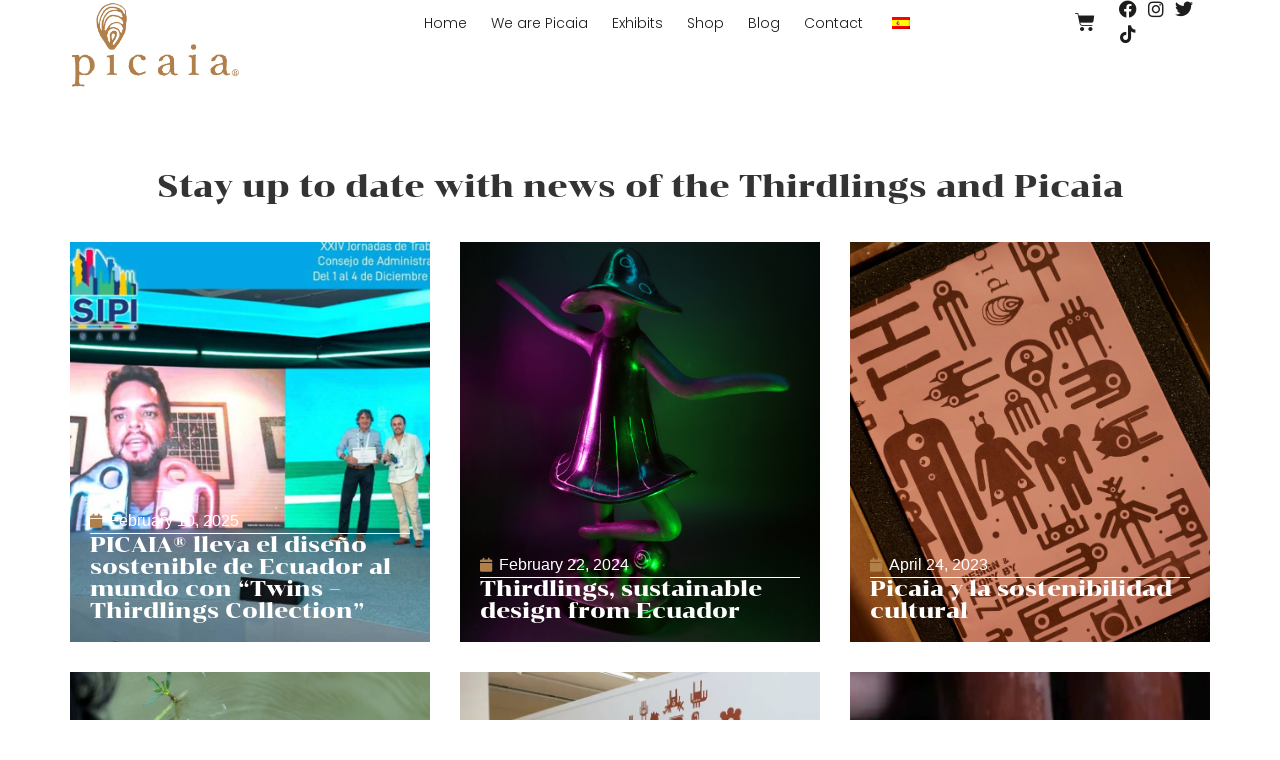

--- FILE ---
content_type: text/html; charset=UTF-8
request_url: https://www.picaia.com/2023/03/27/
body_size: 14693
content:
<!doctype html>
<html lang="en-US">
<head>
<meta charset="UTF-8">
<meta name="viewport" content="width=device-width, initial-scale=1">
<link rel="profile" href="https://gmpg.org/xfn/11">
<meta name='robots' content='noindex, follow' />
<style>img:is([sizes="auto" i], [sizes^="auto," i]) { contain-intrinsic-size: 3000px 1500px }</style>
<meta name="viewport" content="width=device-width, initial-scale=1, shrink-to-fit=no, maximum-scale=1, user-scalable=0">
<!-- This site is optimized with the Yoast SEO plugin v25.6 - https://yoast.com/wordpress/plugins/seo/ -->
<title>27 de March de 2023 - Picaia</title>
<meta property="og:locale" content="en_US" />
<meta property="og:type" content="website" />
<meta property="og:title" content="27 de March de 2023 - Picaia" />
<meta property="og:url" content="https://www.picaia.com/2023/03/27/" />
<meta property="og:site_name" content="Picaia" />
<meta property="og:image" content="https://www.picaia.com/wp-content/uploads/2023/03/IMG_1285-scaled.jpg" />
<meta property="og:image:width" content="2560" />
<meta property="og:image:height" content="1707" />
<meta property="og:image:type" content="image/jpeg" />
<meta name="twitter:card" content="summary_large_image" />
<meta name="twitter:site" content="@picaiabox" />
<script type="application/ld+json" class="yoast-schema-graph">{"@context":"https://schema.org","@graph":[{"@type":"CollectionPage","@id":"https://www.picaia.com/2023/03/27/","url":"https://www.picaia.com/2023/03/27/","name":"27 de March de 2023 - Picaia","isPartOf":{"@id":"https://www.picaia.com/#website"},"primaryImageOfPage":{"@id":"https://www.picaia.com/2023/03/27/#primaryimage"},"image":{"@id":"https://www.picaia.com/2023/03/27/#primaryimage"},"thumbnailUrl":"https://www.picaia.com/wp-content/uploads/2023/03/cover-qulebraIMG_0540.jpg","breadcrumb":{"@id":"https://www.picaia.com/2023/03/27/#breadcrumb"},"inLanguage":"en-US"},{"@type":"ImageObject","inLanguage":"en-US","@id":"https://www.picaia.com/2023/03/27/#primaryimage","url":"https://www.picaia.com/wp-content/uploads/2023/03/cover-qulebraIMG_0540.jpg","contentUrl":"https://www.picaia.com/wp-content/uploads/2023/03/cover-qulebraIMG_0540.jpg","width":2000,"height":1333,"caption":"picaia marca tecnologia sostenible ecuador artesania"},{"@type":"BreadcrumbList","@id":"https://www.picaia.com/2023/03/27/#breadcrumb","itemListElement":[{"@type":"ListItem","position":1,"name":"Portada","item":"https://www.picaia.com/"},{"@type":"ListItem","position":2,"name":"Archivo de 27 de March de 2023"}]},{"@type":"WebSite","@id":"https://www.picaia.com/#website","url":"https://www.picaia.com/","name":"Picaia","description":"Original sustainable design from Ecuador","publisher":{"@id":"https://www.picaia.com/#organization"},"alternateName":"Picaia sustainable design from Ecuador","potentialAction":[{"@type":"SearchAction","target":{"@type":"EntryPoint","urlTemplate":"https://www.picaia.com/?s={search_term_string}"},"query-input":{"@type":"PropertyValueSpecification","valueRequired":true,"valueName":"search_term_string"}}],"inLanguage":"en-US"},{"@type":"Organization","@id":"https://www.picaia.com/#organization","name":"PICAIA sustainable design from Ecuador","alternateName":"PICAIA original handcrafted design from Ecuador","url":"https://www.picaia.com/","logo":{"@type":"ImageObject","inLanguage":"en-US","@id":"https://www.picaia.com/#/schema/logo/image/","url":"https://www.picaia.com/wp-content/uploads/2023/01/picaia-logo-full-color.png","contentUrl":"https://www.picaia.com/wp-content/uploads/2023/01/picaia-logo-full-color.png","width":611,"height":315,"caption":"PICAIA sustainable design from Ecuador"},"image":{"@id":"https://www.picaia.com/#/schema/logo/image/"},"sameAs":["https://www.facebook.com/picaiabox","https://x.com/picaiabox","https://www.instagram.com/picaiabox/"]}]}</script>
<!-- / Yoast SEO plugin. -->
<link rel="alternate" type="application/rss+xml" title="Picaia &raquo; Feed" href="https://www.picaia.com/feed/" />
<link rel="alternate" type="application/rss+xml" title="Picaia &raquo; Comments Feed" href="https://www.picaia.com/comments/feed/" />
<!-- <link rel='stylesheet' id='wp-block-library-css' href='https://www.picaia.com/wp-includes/css/dist/block-library/style.min.css?ver=6.8.3' media='all' /> -->
<link rel="stylesheet" type="text/css" href="//www.picaia.com/wp-content/cache/wpfc-minified/6kji00cq/9tsus.css" media="all"/>
<style id='global-styles-inline-css'>
:root{--wp--preset--aspect-ratio--square: 1;--wp--preset--aspect-ratio--4-3: 4/3;--wp--preset--aspect-ratio--3-4: 3/4;--wp--preset--aspect-ratio--3-2: 3/2;--wp--preset--aspect-ratio--2-3: 2/3;--wp--preset--aspect-ratio--16-9: 16/9;--wp--preset--aspect-ratio--9-16: 9/16;--wp--preset--color--black: #000000;--wp--preset--color--cyan-bluish-gray: #abb8c3;--wp--preset--color--white: #ffffff;--wp--preset--color--pale-pink: #f78da7;--wp--preset--color--vivid-red: #cf2e2e;--wp--preset--color--luminous-vivid-orange: #ff6900;--wp--preset--color--luminous-vivid-amber: #fcb900;--wp--preset--color--light-green-cyan: #7bdcb5;--wp--preset--color--vivid-green-cyan: #00d084;--wp--preset--color--pale-cyan-blue: #8ed1fc;--wp--preset--color--vivid-cyan-blue: #0693e3;--wp--preset--color--vivid-purple: #9b51e0;--wp--preset--gradient--vivid-cyan-blue-to-vivid-purple: linear-gradient(135deg,rgba(6,147,227,1) 0%,rgb(155,81,224) 100%);--wp--preset--gradient--light-green-cyan-to-vivid-green-cyan: linear-gradient(135deg,rgb(122,220,180) 0%,rgb(0,208,130) 100%);--wp--preset--gradient--luminous-vivid-amber-to-luminous-vivid-orange: linear-gradient(135deg,rgba(252,185,0,1) 0%,rgba(255,105,0,1) 100%);--wp--preset--gradient--luminous-vivid-orange-to-vivid-red: linear-gradient(135deg,rgba(255,105,0,1) 0%,rgb(207,46,46) 100%);--wp--preset--gradient--very-light-gray-to-cyan-bluish-gray: linear-gradient(135deg,rgb(238,238,238) 0%,rgb(169,184,195) 100%);--wp--preset--gradient--cool-to-warm-spectrum: linear-gradient(135deg,rgb(74,234,220) 0%,rgb(151,120,209) 20%,rgb(207,42,186) 40%,rgb(238,44,130) 60%,rgb(251,105,98) 80%,rgb(254,248,76) 100%);--wp--preset--gradient--blush-light-purple: linear-gradient(135deg,rgb(255,206,236) 0%,rgb(152,150,240) 100%);--wp--preset--gradient--blush-bordeaux: linear-gradient(135deg,rgb(254,205,165) 0%,rgb(254,45,45) 50%,rgb(107,0,62) 100%);--wp--preset--gradient--luminous-dusk: linear-gradient(135deg,rgb(255,203,112) 0%,rgb(199,81,192) 50%,rgb(65,88,208) 100%);--wp--preset--gradient--pale-ocean: linear-gradient(135deg,rgb(255,245,203) 0%,rgb(182,227,212) 50%,rgb(51,167,181) 100%);--wp--preset--gradient--electric-grass: linear-gradient(135deg,rgb(202,248,128) 0%,rgb(113,206,126) 100%);--wp--preset--gradient--midnight: linear-gradient(135deg,rgb(2,3,129) 0%,rgb(40,116,252) 100%);--wp--preset--font-size--small: 13px;--wp--preset--font-size--medium: 20px;--wp--preset--font-size--large: 36px;--wp--preset--font-size--x-large: 42px;--wp--preset--spacing--20: 0.44rem;--wp--preset--spacing--30: 0.67rem;--wp--preset--spacing--40: 1rem;--wp--preset--spacing--50: 1.5rem;--wp--preset--spacing--60: 2.25rem;--wp--preset--spacing--70: 3.38rem;--wp--preset--spacing--80: 5.06rem;--wp--preset--shadow--natural: 6px 6px 9px rgba(0, 0, 0, 0.2);--wp--preset--shadow--deep: 12px 12px 50px rgba(0, 0, 0, 0.4);--wp--preset--shadow--sharp: 6px 6px 0px rgba(0, 0, 0, 0.2);--wp--preset--shadow--outlined: 6px 6px 0px -3px rgba(255, 255, 255, 1), 6px 6px rgba(0, 0, 0, 1);--wp--preset--shadow--crisp: 6px 6px 0px rgba(0, 0, 0, 1);}:root { --wp--style--global--content-size: 800px;--wp--style--global--wide-size: 1200px; }:where(body) { margin: 0; }.wp-site-blocks > .alignleft { float: left; margin-right: 2em; }.wp-site-blocks > .alignright { float: right; margin-left: 2em; }.wp-site-blocks > .aligncenter { justify-content: center; margin-left: auto; margin-right: auto; }:where(.wp-site-blocks) > * { margin-block-start: 24px; margin-block-end: 0; }:where(.wp-site-blocks) > :first-child { margin-block-start: 0; }:where(.wp-site-blocks) > :last-child { margin-block-end: 0; }:root { --wp--style--block-gap: 24px; }:root :where(.is-layout-flow) > :first-child{margin-block-start: 0;}:root :where(.is-layout-flow) > :last-child{margin-block-end: 0;}:root :where(.is-layout-flow) > *{margin-block-start: 24px;margin-block-end: 0;}:root :where(.is-layout-constrained) > :first-child{margin-block-start: 0;}:root :where(.is-layout-constrained) > :last-child{margin-block-end: 0;}:root :where(.is-layout-constrained) > *{margin-block-start: 24px;margin-block-end: 0;}:root :where(.is-layout-flex){gap: 24px;}:root :where(.is-layout-grid){gap: 24px;}.is-layout-flow > .alignleft{float: left;margin-inline-start: 0;margin-inline-end: 2em;}.is-layout-flow > .alignright{float: right;margin-inline-start: 2em;margin-inline-end: 0;}.is-layout-flow > .aligncenter{margin-left: auto !important;margin-right: auto !important;}.is-layout-constrained > .alignleft{float: left;margin-inline-start: 0;margin-inline-end: 2em;}.is-layout-constrained > .alignright{float: right;margin-inline-start: 2em;margin-inline-end: 0;}.is-layout-constrained > .aligncenter{margin-left: auto !important;margin-right: auto !important;}.is-layout-constrained > :where(:not(.alignleft):not(.alignright):not(.alignfull)){max-width: var(--wp--style--global--content-size);margin-left: auto !important;margin-right: auto !important;}.is-layout-constrained > .alignwide{max-width: var(--wp--style--global--wide-size);}body .is-layout-flex{display: flex;}.is-layout-flex{flex-wrap: wrap;align-items: center;}.is-layout-flex > :is(*, div){margin: 0;}body .is-layout-grid{display: grid;}.is-layout-grid > :is(*, div){margin: 0;}body{padding-top: 0px;padding-right: 0px;padding-bottom: 0px;padding-left: 0px;}a:where(:not(.wp-element-button)){text-decoration: underline;}:root :where(.wp-element-button, .wp-block-button__link){background-color: #32373c;border-width: 0;color: #fff;font-family: inherit;font-size: inherit;line-height: inherit;padding: calc(0.667em + 2px) calc(1.333em + 2px);text-decoration: none;}.has-black-color{color: var(--wp--preset--color--black) !important;}.has-cyan-bluish-gray-color{color: var(--wp--preset--color--cyan-bluish-gray) !important;}.has-white-color{color: var(--wp--preset--color--white) !important;}.has-pale-pink-color{color: var(--wp--preset--color--pale-pink) !important;}.has-vivid-red-color{color: var(--wp--preset--color--vivid-red) !important;}.has-luminous-vivid-orange-color{color: var(--wp--preset--color--luminous-vivid-orange) !important;}.has-luminous-vivid-amber-color{color: var(--wp--preset--color--luminous-vivid-amber) !important;}.has-light-green-cyan-color{color: var(--wp--preset--color--light-green-cyan) !important;}.has-vivid-green-cyan-color{color: var(--wp--preset--color--vivid-green-cyan) !important;}.has-pale-cyan-blue-color{color: var(--wp--preset--color--pale-cyan-blue) !important;}.has-vivid-cyan-blue-color{color: var(--wp--preset--color--vivid-cyan-blue) !important;}.has-vivid-purple-color{color: var(--wp--preset--color--vivid-purple) !important;}.has-black-background-color{background-color: var(--wp--preset--color--black) !important;}.has-cyan-bluish-gray-background-color{background-color: var(--wp--preset--color--cyan-bluish-gray) !important;}.has-white-background-color{background-color: var(--wp--preset--color--white) !important;}.has-pale-pink-background-color{background-color: var(--wp--preset--color--pale-pink) !important;}.has-vivid-red-background-color{background-color: var(--wp--preset--color--vivid-red) !important;}.has-luminous-vivid-orange-background-color{background-color: var(--wp--preset--color--luminous-vivid-orange) !important;}.has-luminous-vivid-amber-background-color{background-color: var(--wp--preset--color--luminous-vivid-amber) !important;}.has-light-green-cyan-background-color{background-color: var(--wp--preset--color--light-green-cyan) !important;}.has-vivid-green-cyan-background-color{background-color: var(--wp--preset--color--vivid-green-cyan) !important;}.has-pale-cyan-blue-background-color{background-color: var(--wp--preset--color--pale-cyan-blue) !important;}.has-vivid-cyan-blue-background-color{background-color: var(--wp--preset--color--vivid-cyan-blue) !important;}.has-vivid-purple-background-color{background-color: var(--wp--preset--color--vivid-purple) !important;}.has-black-border-color{border-color: var(--wp--preset--color--black) !important;}.has-cyan-bluish-gray-border-color{border-color: var(--wp--preset--color--cyan-bluish-gray) !important;}.has-white-border-color{border-color: var(--wp--preset--color--white) !important;}.has-pale-pink-border-color{border-color: var(--wp--preset--color--pale-pink) !important;}.has-vivid-red-border-color{border-color: var(--wp--preset--color--vivid-red) !important;}.has-luminous-vivid-orange-border-color{border-color: var(--wp--preset--color--luminous-vivid-orange) !important;}.has-luminous-vivid-amber-border-color{border-color: var(--wp--preset--color--luminous-vivid-amber) !important;}.has-light-green-cyan-border-color{border-color: var(--wp--preset--color--light-green-cyan) !important;}.has-vivid-green-cyan-border-color{border-color: var(--wp--preset--color--vivid-green-cyan) !important;}.has-pale-cyan-blue-border-color{border-color: var(--wp--preset--color--pale-cyan-blue) !important;}.has-vivid-cyan-blue-border-color{border-color: var(--wp--preset--color--vivid-cyan-blue) !important;}.has-vivid-purple-border-color{border-color: var(--wp--preset--color--vivid-purple) !important;}.has-vivid-cyan-blue-to-vivid-purple-gradient-background{background: var(--wp--preset--gradient--vivid-cyan-blue-to-vivid-purple) !important;}.has-light-green-cyan-to-vivid-green-cyan-gradient-background{background: var(--wp--preset--gradient--light-green-cyan-to-vivid-green-cyan) !important;}.has-luminous-vivid-amber-to-luminous-vivid-orange-gradient-background{background: var(--wp--preset--gradient--luminous-vivid-amber-to-luminous-vivid-orange) !important;}.has-luminous-vivid-orange-to-vivid-red-gradient-background{background: var(--wp--preset--gradient--luminous-vivid-orange-to-vivid-red) !important;}.has-very-light-gray-to-cyan-bluish-gray-gradient-background{background: var(--wp--preset--gradient--very-light-gray-to-cyan-bluish-gray) !important;}.has-cool-to-warm-spectrum-gradient-background{background: var(--wp--preset--gradient--cool-to-warm-spectrum) !important;}.has-blush-light-purple-gradient-background{background: var(--wp--preset--gradient--blush-light-purple) !important;}.has-blush-bordeaux-gradient-background{background: var(--wp--preset--gradient--blush-bordeaux) !important;}.has-luminous-dusk-gradient-background{background: var(--wp--preset--gradient--luminous-dusk) !important;}.has-pale-ocean-gradient-background{background: var(--wp--preset--gradient--pale-ocean) !important;}.has-electric-grass-gradient-background{background: var(--wp--preset--gradient--electric-grass) !important;}.has-midnight-gradient-background{background: var(--wp--preset--gradient--midnight) !important;}.has-small-font-size{font-size: var(--wp--preset--font-size--small) !important;}.has-medium-font-size{font-size: var(--wp--preset--font-size--medium) !important;}.has-large-font-size{font-size: var(--wp--preset--font-size--large) !important;}.has-x-large-font-size{font-size: var(--wp--preset--font-size--x-large) !important;}
:root :where(.wp-block-pullquote){font-size: 1.5em;line-height: 1.6;}
</style>
<!-- <link rel='stylesheet' id='smntcswcqb-style-css' href='https://www.picaia.com/wp-content/plugins/smntcs-woocommerce-quantity-buttons/style.css?ver=2.6' media='screen' /> -->
<link rel="stylesheet" type="text/css" href="//www.picaia.com/wp-content/cache/wpfc-minified/2nbp11gk/9re3w.css" media="screen"/>
<!-- <link rel='stylesheet' id='woocommerce-layout-css' href='https://www.picaia.com/wp-content/plugins/woocommerce/assets/css/woocommerce-layout.css?ver=10.0.4' media='all' /> -->
<link rel="stylesheet" type="text/css" href="//www.picaia.com/wp-content/cache/wpfc-minified/cf5ho8w/9re3w.css" media="all"/>
<!-- <link rel='stylesheet' id='woocommerce-smallscreen-css' href='https://www.picaia.com/wp-content/plugins/woocommerce/assets/css/woocommerce-smallscreen.css?ver=10.0.4' media='only screen and (max-width: 768px)' /> -->
<link rel="stylesheet" type="text/css" href="//www.picaia.com/wp-content/cache/wpfc-minified/1zd4ki6h/9re3w.css" media="only screen and (max-width: 768px)"/>
<!-- <link rel='stylesheet' id='woocommerce-general-css' href='https://www.picaia.com/wp-content/plugins/woocommerce/assets/css/woocommerce.css?ver=10.0.4' media='all' /> -->
<link rel="stylesheet" type="text/css" href="//www.picaia.com/wp-content/cache/wpfc-minified/7jresf8y/9re3w.css" media="all"/>
<style id='woocommerce-inline-inline-css'>
.woocommerce form .form-row .required { visibility: visible; }
</style>
<!-- <link rel='stylesheet' id='trp-language-switcher-style-css' href='https://www.picaia.com/wp-content/plugins/translatepress-multilingual/assets/css/trp-language-switcher.css?ver=2.9.22' media='all' /> -->
<!-- <link rel='stylesheet' id='woo-variation-swatches-css' href='https://www.picaia.com/wp-content/plugins/woo-variation-swatches/assets/css/frontend.min.css?ver=1749576237' media='all' /> -->
<link rel="stylesheet" type="text/css" href="//www.picaia.com/wp-content/cache/wpfc-minified/70i8iipj/9re3w.css" media="all"/>
<style id='woo-variation-swatches-inline-css'>
:root {
--wvs-tick:url("data:image/svg+xml;utf8,%3Csvg filter='drop-shadow(0px 0px 2px rgb(0 0 0 / .8))' xmlns='http://www.w3.org/2000/svg'  viewBox='0 0 30 30'%3E%3Cpath fill='none' stroke='%23ffffff' stroke-linecap='round' stroke-linejoin='round' stroke-width='4' d='M4 16L11 23 27 7'/%3E%3C/svg%3E");
--wvs-cross:url("data:image/svg+xml;utf8,%3Csvg filter='drop-shadow(0px 0px 5px rgb(255 255 255 / .6))' xmlns='http://www.w3.org/2000/svg' width='72px' height='72px' viewBox='0 0 24 24'%3E%3Cpath fill='none' stroke='%23ff0000' stroke-linecap='round' stroke-width='0.6' d='M5 5L19 19M19 5L5 19'/%3E%3C/svg%3E");
--wvs-single-product-item-width:40px;
--wvs-single-product-item-height:40px;
--wvs-single-product-item-font-size:16px}
</style>
<!-- <link rel='stylesheet' id='brands-styles-css' href='https://www.picaia.com/wp-content/plugins/woocommerce/assets/css/brands.css?ver=10.0.4' media='all' /> -->
<!-- <link rel='stylesheet' id='hello-elementor-css' href='https://www.picaia.com/wp-content/themes/hello-elementor/assets/css/reset.css?ver=3.4.4' media='all' /> -->
<!-- <link rel='stylesheet' id='hello-elementor-theme-style-css' href='https://www.picaia.com/wp-content/themes/hello-elementor/assets/css/theme.css?ver=3.4.4' media='all' /> -->
<!-- <link rel='stylesheet' id='hello-elementor-header-footer-css' href='https://www.picaia.com/wp-content/themes/hello-elementor/assets/css/header-footer.css?ver=3.4.4' media='all' /> -->
<!-- <link rel='stylesheet' id='elementor-frontend-css' href='https://www.picaia.com/wp-content/plugins/elementor/assets/css/frontend.min.css?ver=3.31.1' media='all' /> -->
<link rel="stylesheet" type="text/css" href="//www.picaia.com/wp-content/cache/wpfc-minified/6vpi279e/9tejq.css" media="all"/>
<link rel='stylesheet' id='elementor-post-5-css' href='https://www.picaia.com/wp-content/uploads/elementor/css/post-5.css?ver=1754531802' media='all' />
<!-- <link rel='stylesheet' id='widget-image-css' href='https://www.picaia.com/wp-content/plugins/elementor/assets/css/widget-image.min.css?ver=3.31.1' media='all' /> -->
<!-- <link rel='stylesheet' id='widget-nav-menu-css' href='https://www.picaia.com/wp-content/plugins/elementor-pro/assets/css/widget-nav-menu.min.css?ver=3.29.2' media='all' /> -->
<!-- <link rel='stylesheet' id='widget-woocommerce-menu-cart-css' href='https://www.picaia.com/wp-content/plugins/elementor-pro/assets/css/widget-woocommerce-menu-cart.min.css?ver=3.29.2' media='all' /> -->
<!-- <link rel='stylesheet' id='widget-social-icons-css' href='https://www.picaia.com/wp-content/plugins/elementor/assets/css/widget-social-icons.min.css?ver=3.31.1' media='all' /> -->
<!-- <link rel='stylesheet' id='e-apple-webkit-css' href='https://www.picaia.com/wp-content/plugins/elementor/assets/css/conditionals/apple-webkit.min.css?ver=3.31.1' media='all' /> -->
<!-- <link rel='stylesheet' id='e-sticky-css' href='https://www.picaia.com/wp-content/plugins/elementor-pro/assets/css/modules/sticky.min.css?ver=3.29.2' media='all' /> -->
<!-- <link rel='stylesheet' id='widget-divider-css' href='https://www.picaia.com/wp-content/plugins/elementor/assets/css/widget-divider.min.css?ver=3.31.1' media='all' /> -->
<!-- <link rel='stylesheet' id='widget-heading-css' href='https://www.picaia.com/wp-content/plugins/elementor/assets/css/widget-heading.min.css?ver=3.31.1' media='all' /> -->
<!-- <link rel='stylesheet' id='widget-loop-common-css' href='https://www.picaia.com/wp-content/plugins/elementor-pro/assets/css/widget-loop-common.min.css?ver=3.29.2' media='all' /> -->
<!-- <link rel='stylesheet' id='widget-loop-grid-css' href='https://www.picaia.com/wp-content/plugins/elementor-pro/assets/css/widget-loop-grid.min.css?ver=3.29.2' media='all' /> -->
<!-- <link rel='stylesheet' id='elementor-icons-css' href='https://www.picaia.com/wp-content/plugins/elementor/assets/lib/eicons/css/elementor-icons.min.css?ver=5.43.0' media='all' /> -->
<link rel="stylesheet" type="text/css" href="//www.picaia.com/wp-content/cache/wpfc-minified/m9q2alzn/9xjp6.css" media="all"/>
<link rel='stylesheet' id='elementor-post-46-css' href='https://www.picaia.com/wp-content/uploads/elementor/css/post-46.css?ver=1754531802' media='all' />
<link rel='stylesheet' id='elementor-post-345-css' href='https://www.picaia.com/wp-content/uploads/elementor/css/post-345.css?ver=1754531802' media='all' />
<link rel='stylesheet' id='elementor-post-281-css' href='https://www.picaia.com/wp-content/uploads/elementor/css/post-281.css?ver=1754545461' media='all' />
<!-- <link rel='stylesheet' id='elementor-gf-local-chonburi-css' href='https://www.picaia.com/wp-content/uploads/elementor/google-fonts/css/chonburi.css?ver=1749576401' media='all' /> -->
<!-- <link rel='stylesheet' id='elementor-gf-local-poppins-css' href='https://www.picaia.com/wp-content/uploads/elementor/google-fonts/css/poppins.css?ver=1749576411' media='all' /> -->
<!-- <link rel='stylesheet' id='elementor-icons-shared-0-css' href='https://www.picaia.com/wp-content/plugins/elementor/assets/lib/font-awesome/css/fontawesome.min.css?ver=5.15.3' media='all' /> -->
<!-- <link rel='stylesheet' id='elementor-icons-fa-solid-css' href='https://www.picaia.com/wp-content/plugins/elementor/assets/lib/font-awesome/css/solid.min.css?ver=5.15.3' media='all' /> -->
<!-- <link rel='stylesheet' id='elementor-icons-fa-brands-css' href='https://www.picaia.com/wp-content/plugins/elementor/assets/lib/font-awesome/css/brands.min.css?ver=5.15.3' media='all' /> -->
<link rel="stylesheet" type="text/css" href="//www.picaia.com/wp-content/cache/wpfc-minified/6v5aa1ew/9re3w.css" media="all"/>
<script src='//www.picaia.com/wp-content/cache/wpfc-minified/g5rnbtpa/9re3w.js' type="text/javascript"></script>
<!-- <script src="https://www.picaia.com/wp-includes/js/jquery/jquery.min.js?ver=3.7.1" id="jquery-core-js"></script> -->
<!-- <script src="https://www.picaia.com/wp-includes/js/jquery/jquery-migrate.min.js?ver=3.4.1" id="jquery-migrate-js"></script> -->
<!-- <script src="https://www.picaia.com/wp-content/plugins/woocommerce/assets/js/jquery-blockui/jquery.blockUI.min.js?ver=2.7.0-wc.10.0.4" id="jquery-blockui-js" data-wp-strategy="defer"></script> -->
<script id="wc-add-to-cart-js-extra">
var wc_add_to_cart_params = {"ajax_url":"\/wp-admin\/admin-ajax.php","wc_ajax_url":"\/?wc-ajax=%%endpoint%%","i18n_view_cart":"View cart","cart_url":"https:\/\/www.picaia.com\/carrito\/","is_cart":"","cart_redirect_after_add":"no"};
</script>
<script src='//www.picaia.com/wp-content/cache/wpfc-minified/kcoevzbd/9re3w.js' type="text/javascript"></script>
<!-- <script src="https://www.picaia.com/wp-content/plugins/woocommerce/assets/js/frontend/add-to-cart.min.js?ver=10.0.4" id="wc-add-to-cart-js" defer data-wp-strategy="defer"></script> -->
<!-- <script src="https://www.picaia.com/wp-content/plugins/woocommerce/assets/js/js-cookie/js.cookie.min.js?ver=2.1.4-wc.10.0.4" id="js-cookie-js" defer data-wp-strategy="defer"></script> -->
<script id="woocommerce-js-extra">
var woocommerce_params = {"ajax_url":"\/wp-admin\/admin-ajax.php","wc_ajax_url":"\/?wc-ajax=%%endpoint%%","i18n_password_show":"Show password","i18n_password_hide":"Hide password"};
</script>
<script src='//www.picaia.com/wp-content/cache/wpfc-minified/9asifqi2/9re3w.js' type="text/javascript"></script>
<!-- <script src="https://www.picaia.com/wp-content/plugins/woocommerce/assets/js/frontend/woocommerce.min.js?ver=10.0.4" id="woocommerce-js" defer data-wp-strategy="defer"></script> -->
<!-- <script src="https://www.picaia.com/wp-content/plugins/translatepress-multilingual/assets/js/trp-frontend-compatibility.js?ver=2.9.22" id="trp-frontend-compatibility-js"></script> -->
<link rel="https://api.w.org/" href="https://www.picaia.com/wp-json/" /><link rel="EditURI" type="application/rsd+xml" title="RSD" href="https://www.picaia.com/xmlrpc.php?rsd" />
<meta name="generator" content="WordPress 6.8.3" />
<meta name="generator" content="WooCommerce 10.0.4" />
<style>
/*QTY BOTONES*/	
.plus .button .wp-element-button, .minus .button .wp-element-button {float:left;}	
.woocommerce div.product form.cart .button {float:none !important;}
.woocommerce div.product form.cart .variations label,
.woocommerce div.product form.cart .reset_variations {display:none !important;}
/*VARIACIONES*/
.woocommerce form.cart table.variations tr th, .woocommerce form.cart table.variations tr td {background:#fff; margin:0px !important; padding:0px !important;}
.quantity {margin-right:12px!important;}
.woocommerce div.product p.price, .woocommerce div.product span.price {font-size:26px; font-weight:600; color:#1D1D1B;}
.e-atc-qty-button-holder {margin-top:20px !important;}
.woocommerce div.product div.images .flex-control-thumbs li {width:18%;}
/*WOOCOMMERCE*/
.woocommerce-additional-fields, .woocommerce-message {display:none !important;}
.woocommerce form .form-row .required {color:#B17F49 !important;}
.elementor-15 .elementor-element.elementor-element-6899a75 .select2-container--default .select2-selection--single {height:55px !important;}
.elementor-widget-woocommerce-checkout-page .select2-container--default .select2-selection--single .select2-selection__rendered {line-height:55px !important;}
.select2-container--default .select2-selection--single .select2-selection__arrow b {margin-left:-8px; margin-top:3px;}
.woocommerce-checkout #customer_details .col-1 {background:#F3EDE7 !important; border:none !important;}
.woocommerce-cart-form .e-cart-section  {background:#F3EDE7 !important; border:none !important;}
.woocommerce-error {font-family: "Poppins", Sans-serif; line-height:20px; border-top-color:#B17F49;}
.woocommerce-cart-form table td {padding-right:4px !important;}
.woocommerce-cart-form .product-quantity {width:140px !important;}
.woocommerce-cart-form .product-quantity input.button {color:#ffffff !important; margin-right:3px !important;}
.woocommerce-cart-form .product-quantity input.qty {width:30px !important; background:#ffffff !important;}
.woocommerce-shipping-fields {display:none !important;}
/*STOCK*/
p.stock.out-of-stock {background:#bb0000; color:#ffffff !important; font-weight:600; display:initial; border-radius:4px; padding:6px 12px;}
p.stock.in-stock {background:#82AC64; color:#ffffff !important; font-weight:600; display:initial; border-radius:4px; padding:6px 12px;}
/*LOGOS PAYPHONE*/
#add_payment_method #payment ul.payment_methods li img, .woocommerce-cart #payment ul.payment_methods li img, .woocommerce-checkout #payment ul.payment_methods li img {width:120px;}
/* ESTILOS FONOS */
@media all and (max-width:480px) {
.elementor-nav-menu__align-right .elementor-nav-menu {padding-bottom:20px;}
.elementor-widget-woocommerce-checkout-page .woocommerce-checkout #payment .payment_methods li label img {width:120px !important;}
.elementor-shortcode div.e-con-boxed.e-con {padding:10px !important;}
.quantity {width:180px; margin-left:12px;}
}
@media all and (min-width:481px) and (max-width:768px) {}
/* ESTILOS TABLETS */
@media all and (min-width:769px) and (max-width:1279px) {}
</style>
<link rel="alternate" hreflang="en-US" href="https://www.picaia.com/2023/03/27/"/>
<link rel="alternate" hreflang="es-ES" href="https://www.picaia.com/es/2023/03/27/"/>
<link rel="alternate" hreflang="en" href="https://www.picaia.com/2023/03/27/"/>
<link rel="alternate" hreflang="es" href="https://www.picaia.com/es/2023/03/27/"/>
<noscript><style>.woocommerce-product-gallery{ opacity: 1 !important; }</style></noscript>
<meta name="generator" content="Elementor 3.31.1; features: additional_custom_breakpoints, e_element_cache; settings: css_print_method-external, google_font-enabled, font_display-swap">
<style>
.e-con.e-parent:nth-of-type(n+4):not(.e-lazyloaded):not(.e-no-lazyload),
.e-con.e-parent:nth-of-type(n+4):not(.e-lazyloaded):not(.e-no-lazyload) * {
background-image: none !important;
}
@media screen and (max-height: 1024px) {
.e-con.e-parent:nth-of-type(n+3):not(.e-lazyloaded):not(.e-no-lazyload),
.e-con.e-parent:nth-of-type(n+3):not(.e-lazyloaded):not(.e-no-lazyload) * {
background-image: none !important;
}
}
@media screen and (max-height: 640px) {
.e-con.e-parent:nth-of-type(n+2):not(.e-lazyloaded):not(.e-no-lazyload),
.e-con.e-parent:nth-of-type(n+2):not(.e-lazyloaded):not(.e-no-lazyload) * {
background-image: none !important;
}
}
</style>
<link rel="icon" href="https://www.picaia.com/wp-content/uploads/2023/01/cropped-picaia-icon-32x32.png" sizes="32x32" />
<link rel="icon" href="https://www.picaia.com/wp-content/uploads/2023/01/cropped-picaia-icon-192x192.png" sizes="192x192" />
<link rel="apple-touch-icon" href="https://www.picaia.com/wp-content/uploads/2023/01/cropped-picaia-icon-180x180.png" />
<meta name="msapplication-TileImage" content="https://www.picaia.com/wp-content/uploads/2023/01/cropped-picaia-icon-270x270.png" />
</head>
<body class="archive date wp-custom-logo wp-embed-responsive wp-theme-hello-elementor theme-hello-elementor woocommerce-no-js translatepress-en_US woo-variation-swatches wvs-behavior-hide wvs-theme-hello-elementor hello-elementor-default elementor-page-281 elementor-default elementor-template-full-width elementor-kit-5">
<a class="skip-link screen-reader-text" href="#content">Skip to content</a>
<div data-elementor-type="header" data-elementor-id="46" class="elementor elementor-46 elementor-location-header" data-elementor-post-type="elementor_library">
<div class="elementor-element elementor-element-49e5f0d e-flex e-con-boxed e-con e-parent" data-id="49e5f0d" data-element_type="container" data-settings="{&quot;sticky&quot;:&quot;top&quot;,&quot;sticky_effects_offset&quot;:110,&quot;background_background&quot;:&quot;classic&quot;,&quot;sticky_on&quot;:[&quot;desktop&quot;,&quot;tablet&quot;,&quot;mobile&quot;],&quot;sticky_offset&quot;:0,&quot;sticky_anchor_link_offset&quot;:0}">
<div class="e-con-inner">
<div class="elementor-element elementor-element-5eefed7 e-con-full e-flex e-con e-child" data-id="5eefed7" data-element_type="container">
<div class="elementor-element elementor-element-6996e43 elementor-widget elementor-widget-theme-site-logo elementor-widget-image" data-id="6996e43" data-element_type="widget" data-widget_type="theme-site-logo.default">
<div class="elementor-widget-container">
<a href="https://www.picaia.com">
<img fetchpriority="high" width="611" height="315" src="https://www.picaia.com/wp-content/uploads/2023/01/picaia-logo-full-color.png" class="attachment-full size-full wp-image-37" alt="" srcset="https://www.picaia.com/wp-content/uploads/2023/01/picaia-logo-full-color.png 611w, https://www.picaia.com/wp-content/uploads/2023/01/picaia-logo-full-color-300x155.png 300w, https://www.picaia.com/wp-content/uploads/2023/01/picaia-logo-full-color-18x9.png 18w, https://www.picaia.com/wp-content/uploads/2023/01/picaia-logo-full-color-600x309.png 600w" sizes="(max-width: 611px) 100vw, 611px" />				</a>
</div>
</div>
</div>
<div class="elementor-element elementor-element-3ec88a7 e-con-full e-flex e-con e-child" data-id="3ec88a7" data-element_type="container">
<div class="elementor-element elementor-element-bd33403 elementor-nav-menu__align-end elementor-nav-menu--stretch elementor-nav-menu__text-align-center elementor-nav-menu--dropdown-tablet elementor-nav-menu--toggle elementor-nav-menu--burger elementor-widget elementor-widget-nav-menu" data-id="bd33403" data-element_type="widget" data-settings="{&quot;full_width&quot;:&quot;stretch&quot;,&quot;layout&quot;:&quot;horizontal&quot;,&quot;submenu_icon&quot;:{&quot;value&quot;:&quot;&lt;i class=\&quot;fas fa-caret-down\&quot;&gt;&lt;\/i&gt;&quot;,&quot;library&quot;:&quot;fa-solid&quot;},&quot;toggle&quot;:&quot;burger&quot;}" data-widget_type="nav-menu.default">
<div class="elementor-widget-container">
<nav aria-label="Menu" class="elementor-nav-menu--main elementor-nav-menu__container elementor-nav-menu--layout-horizontal e--pointer-none">
<ul id="menu-1-bd33403" class="elementor-nav-menu"><li class="menu-item menu-item-type-post_type menu-item-object-page menu-item-home menu-item-30"><a href="https://www.picaia.com/" class="elementor-item">Home</a></li>
<li class="menu-item menu-item-type-post_type menu-item-object-page menu-item-243"><a href="https://www.picaia.com/picaia-handcraft-design/" class="elementor-item">We are Picaia</a></li>
<li class="menu-item menu-item-type-post_type menu-item-object-page menu-item-429"><a href="https://www.picaia.com/exhibits/" class="elementor-item">Exhibits</a></li>
<li class="menu-item menu-item-type-post_type menu-item-object-page menu-item-474"><a href="https://www.picaia.com/thirdlings/" class="elementor-item">Shop</a></li>
<li class="menu-item menu-item-type-post_type menu-item-object-page current_page_parent menu-item-32"><a href="https://www.picaia.com/blog/" class="elementor-item">Blog</a></li>
<li class="menu-item menu-item-type-post_type menu-item-object-page menu-item-280"><a href="https://www.picaia.com/contact/" class="elementor-item">Contact</a></li>
<li class="trp-language-switcher-container menu-item menu-item-type-post_type menu-item-object-language_switcher menu-item-66"><a href="https://www.picaia.com/es/2023/03/27/" class="elementor-item"><span data-no-translation><img class="trp-flag-image" src="https://www.picaia.com/wp-content/plugins/translatepress-multilingual/assets/images/flags/es_ES.png" width="18" height="12" alt="es_ES" title="Spanish"></span></a></li>
</ul>			</nav>
<div class="elementor-menu-toggle" role="button" tabindex="0" aria-label="Menu Toggle" aria-expanded="false">
<i aria-hidden="true" role="presentation" class="elementor-menu-toggle__icon--open eicon-menu-bar"></i><i aria-hidden="true" role="presentation" class="elementor-menu-toggle__icon--close eicon-close"></i>		</div>
<nav class="elementor-nav-menu--dropdown elementor-nav-menu__container" aria-hidden="true">
<ul id="menu-2-bd33403" class="elementor-nav-menu"><li class="menu-item menu-item-type-post_type menu-item-object-page menu-item-home menu-item-30"><a href="https://www.picaia.com/" class="elementor-item" tabindex="-1">Home</a></li>
<li class="menu-item menu-item-type-post_type menu-item-object-page menu-item-243"><a href="https://www.picaia.com/picaia-handcraft-design/" class="elementor-item" tabindex="-1">We are Picaia</a></li>
<li class="menu-item menu-item-type-post_type menu-item-object-page menu-item-429"><a href="https://www.picaia.com/exhibits/" class="elementor-item" tabindex="-1">Exhibits</a></li>
<li class="menu-item menu-item-type-post_type menu-item-object-page menu-item-474"><a href="https://www.picaia.com/thirdlings/" class="elementor-item" tabindex="-1">Shop</a></li>
<li class="menu-item menu-item-type-post_type menu-item-object-page current_page_parent menu-item-32"><a href="https://www.picaia.com/blog/" class="elementor-item" tabindex="-1">Blog</a></li>
<li class="menu-item menu-item-type-post_type menu-item-object-page menu-item-280"><a href="https://www.picaia.com/contact/" class="elementor-item" tabindex="-1">Contact</a></li>
<li class="trp-language-switcher-container menu-item menu-item-type-post_type menu-item-object-language_switcher menu-item-66"><a href="https://www.picaia.com/es/2023/03/27/" class="elementor-item" tabindex="-1"><span data-no-translation><img class="trp-flag-image" src="https://www.picaia.com/wp-content/plugins/translatepress-multilingual/assets/images/flags/es_ES.png" width="18" height="12" alt="es_ES" title="Spanish"></span></a></li>
</ul>			</nav>
</div>
</div>
</div>
<div class="elementor-element elementor-element-346c966 e-con-full e-flex e-con e-child" data-id="346c966" data-element_type="container">
<div class="elementor-element elementor-element-6ee6855 toggle-icon--cart-solid elementor-menu-cart--empty-indicator-hide elementor-menu-cart--cart-type-mini-cart elementor-menu-cart--items-indicator-bubble elementor-menu-cart--show-remove-button-yes elementor-widget elementor-widget-woocommerce-menu-cart" data-id="6ee6855" data-element_type="widget" data-settings="{&quot;cart_type&quot;:&quot;mini-cart&quot;,&quot;open_cart&quot;:&quot;click&quot;,&quot;automatically_open_cart&quot;:&quot;no&quot;}" data-widget_type="woocommerce-menu-cart.default">
<div class="elementor-widget-container">
<div class="elementor-menu-cart__wrapper">
<div class="elementor-menu-cart__toggle_wrapper">
<div class="elementor-menu-cart__container elementor-lightbox" aria-hidden="true">
<div class="elementor-menu-cart__main" aria-hidden="true">
<div class="elementor-menu-cart__close-button">
</div>
<div class="widget_shopping_cart_content">
</div>
</div>
</div>
<div class="elementor-menu-cart__toggle elementor-button-wrapper">
<a id="elementor-menu-cart__toggle_button" href="#" class="elementor-menu-cart__toggle_button elementor-button elementor-size-sm" aria-expanded="false">
<span class="elementor-button-text"><span class="woocommerce-Price-amount amount"><bdi><span class="woocommerce-Price-currencySymbol">&#36;</span>0,00</bdi></span></span>
<span class="elementor-button-icon">
<span class="elementor-button-icon-qty" data-counter="0">0</span>
<i class="eicon-cart-solid"></i>					<span class="elementor-screen-only">Cart</span>
</span>
</a>
</div>
</div>
</div> <!-- close elementor-menu-cart__wrapper -->
</div>
</div>
</div>
<div class="elementor-element elementor-element-ba53851 e-con-full e-flex e-con e-child" data-id="ba53851" data-element_type="container">
<div class="elementor-element elementor-element-34440e7 elementor-shape-rounded elementor-grid-0 elementor-widget elementor-widget-social-icons" data-id="34440e7" data-element_type="widget" data-widget_type="social-icons.default">
<div class="elementor-widget-container">
<div class="elementor-social-icons-wrapper elementor-grid" role="list">
<span class="elementor-grid-item" role="listitem">
<a class="elementor-icon elementor-social-icon elementor-social-icon-facebook elementor-repeater-item-968110f" href="https://www.facebook.com/picaiabox" target="_blank">
<span class="elementor-screen-only">Facebook</span>
<i class="fab fa-facebook"></i>					</a>
</span>
<span class="elementor-grid-item" role="listitem">
<a class="elementor-icon elementor-social-icon elementor-social-icon-instagram elementor-repeater-item-79c7dda" href="https://www.instagram.com/picaiabox/" target="_blank">
<span class="elementor-screen-only">Instagram</span>
<i class="fab fa-instagram"></i>					</a>
</span>
<span class="elementor-grid-item" role="listitem">
<a class="elementor-icon elementor-social-icon elementor-social-icon-twitter elementor-repeater-item-25f2b78" href="http://twitter.com/picaiabox" target="_blank">
<span class="elementor-screen-only">Twitter</span>
<i class="fab fa-twitter"></i>					</a>
</span>
<span class="elementor-grid-item" role="listitem">
<a class="elementor-icon elementor-social-icon elementor-social-icon-tiktok elementor-repeater-item-83fb113" href="https://www.tiktok.com/@picaiabox" target="_blank">
<span class="elementor-screen-only">Tiktok</span>
<i class="fab fa-tiktok"></i>					</a>
</span>
</div>
</div>
</div>
</div>
</div>
</div>
</div>
<div data-elementor-type="archive" data-elementor-id="281" class="elementor elementor-281 elementor-location-archive" data-elementor-post-type="elementor_library">
<div class="elementor-element elementor-element-02a0a3a e-flex e-con-boxed e-con e-parent" data-id="02a0a3a" data-element_type="container">
<div class="e-con-inner">
<div class="elementor-element elementor-element-a5b7d5e elementor-widget elementor-widget-heading" data-id="a5b7d5e" data-element_type="widget" data-widget_type="heading.default">
<div class="elementor-widget-container">
<h2 class="elementor-heading-title elementor-size-default">Stay up to date with news of the Thirdlings and Picaia</h2>				</div>
</div>
<div class="elementor-element elementor-element-e824612 elementor-grid-3 elementor-grid-tablet-2 elementor-grid-mobile-1 elementor-widget elementor-widget-loop-grid" data-id="e824612" data-element_type="widget" data-settings="{&quot;template_id&quot;:329,&quot;pagination_type&quot;:&quot;load_more_infinite_scroll&quot;,&quot;_skin&quot;:&quot;post&quot;,&quot;columns&quot;:&quot;3&quot;,&quot;columns_tablet&quot;:&quot;2&quot;,&quot;columns_mobile&quot;:&quot;1&quot;,&quot;edit_handle_selector&quot;:&quot;[data-elementor-type=\&quot;loop-item\&quot;]&quot;,&quot;load_more_spinner&quot;:{&quot;value&quot;:&quot;fas fa-spinner&quot;,&quot;library&quot;:&quot;fa-solid&quot;},&quot;row_gap&quot;:{&quot;unit&quot;:&quot;px&quot;,&quot;size&quot;:&quot;&quot;,&quot;sizes&quot;:[]},&quot;row_gap_tablet&quot;:{&quot;unit&quot;:&quot;px&quot;,&quot;size&quot;:&quot;&quot;,&quot;sizes&quot;:[]},&quot;row_gap_mobile&quot;:{&quot;unit&quot;:&quot;px&quot;,&quot;size&quot;:&quot;&quot;,&quot;sizes&quot;:[]}}" data-widget_type="loop-grid.post">
<div class="elementor-widget-container">
<div class="elementor-loop-container elementor-grid">
<style id="loop-dynamic-329">.e-loop-item-1658 .elementor-element.elementor-element-318ae4c:not(.elementor-motion-effects-element-type-background), .e-loop-item-1658 .elementor-element.elementor-element-318ae4c > .elementor-motion-effects-container > .elementor-motion-effects-layer{background-image:url("https://www.picaia.com/wp-content/uploads/2025/02/ASIPI-premiacion.jpg");}</style><style id="loop-329">.elementor-329 .elementor-element.elementor-element-318ae4c{--display:flex;--min-height:400px;--justify-content:flex-end;--padding-top:20px;--padding-bottom:20px;--padding-left:20px;--padding-right:20px;}.elementor-329 .elementor-element.elementor-element-318ae4c:not(.elementor-motion-effects-element-type-background), .elementor-329 .elementor-element.elementor-element-318ae4c > .elementor-motion-effects-container > .elementor-motion-effects-layer{background-color:var( --e-global-color-text );background-position:center center;background-repeat:no-repeat;background-size:cover;}.elementor-329 .elementor-element.elementor-element-06bc6fb .elementor-icon-list-icon{width:14px;}.elementor-329 .elementor-element.elementor-element-06bc6fb .elementor-icon-list-icon i{font-size:14px;}.elementor-329 .elementor-element.elementor-element-06bc6fb .elementor-icon-list-icon svg{--e-icon-list-icon-size:14px;}.elementor-329 .elementor-element.elementor-element-06bc6fb .elementor-icon-list-text, .elementor-329 .elementor-element.elementor-element-06bc6fb .elementor-icon-list-text a{color:var( --e-global-color-f56379c );}.elementor-329 .elementor-element.elementor-element-6815f77{--divider-border-style:solid;--divider-color:var( --e-global-color-f56379c );--divider-border-width:1px;}.elementor-329 .elementor-element.elementor-element-6815f77 .elementor-divider-separator{width:100%;}.elementor-329 .elementor-element.elementor-element-c2994f4 .elementor-heading-title{font-family:"Chonburi", Sans-serif;font-size:22px;font-weight:400;color:var( --e-global-color-f56379c );}@media(max-width:767px){.elementor-329 .elementor-element.elementor-element-318ae4c{--min-height:320px;}}</style>		<div data-elementor-type="loop-item" data-elementor-id="329" class="elementor elementor-329 e-loop-item e-loop-item-1658 post-1658 post type-post status-publish format-standard has-post-thumbnail hentry category-blog tag-asipi tag-industrial-design tag-thirdlings" data-elementor-post-type="elementor_library" data-custom-edit-handle="1">
<div class="elementor-element elementor-element-318ae4c e-flex e-con-boxed e-con e-parent" data-id="318ae4c" data-element_type="container" data-settings="{&quot;background_background&quot;:&quot;classic&quot;}">
<div class="e-con-inner">
<div class="elementor-element elementor-element-06bc6fb elementor-widget elementor-widget-post-info" data-id="06bc6fb" data-element_type="widget" data-widget_type="post-info.default">
<div class="elementor-widget-container">
<ul class="elementor-inline-items elementor-icon-list-items elementor-post-info">
<li class="elementor-icon-list-item elementor-repeater-item-eae1e2b elementor-inline-item" itemprop="datePublished">
<a href="https://www.picaia.com/2025/02/10/">
<span class="elementor-icon-list-icon">
<i aria-hidden="true" class="fas fa-calendar"></i>							</span>
<span class="elementor-icon-list-text elementor-post-info__item elementor-post-info__item--type-date">
<time>February 10, 2025</time>					</span>
</a>
</li>
</ul>
</div>
</div>
<div class="elementor-element elementor-element-6815f77 elementor-widget-divider--view-line elementor-widget elementor-widget-divider" data-id="6815f77" data-element_type="widget" data-widget_type="divider.default">
<div class="elementor-widget-container">
<div class="elementor-divider">
<span class="elementor-divider-separator">
</span>
</div>
</div>
</div>
<div class="elementor-element elementor-element-c2994f4 elementor-widget elementor-widget-theme-post-title elementor-page-title elementor-widget-heading" data-id="c2994f4" data-element_type="widget" data-widget_type="theme-post-title.default">
<div class="elementor-widget-container">
<h1 class="elementor-heading-title elementor-size-default"><a href="https://www.picaia.com/blog/picaia-lleva-el-diseno-sostenible-de-ecuador-al-mundo-con-twins-thirdlings-collection/">PICAIA® lleva el diseño sostenible de Ecuador al mundo con &#8220;Twins &#8211; Thirdlings Collection&#8221;</a></h1>				</div>
</div>
</div>
</div>
</div>
<style id="loop-dynamic-329">.e-loop-item-1594 .elementor-element.elementor-element-318ae4c:not(.elementor-motion-effects-element-type-background), .e-loop-item-1594 .elementor-element.elementor-element-318ae4c > .elementor-motion-effects-container > .elementor-motion-effects-layer{background-image:url("https://www.picaia.com/wp-content/uploads/2023/09/flora-picaia01.jpg");}</style>		<div data-elementor-type="loop-item" data-elementor-id="329" class="elementor elementor-329 e-loop-item e-loop-item-1594 post-1594 post type-post status-publish format-standard has-post-thumbnail hentry category-blog tag-picaia tag-sustainable-design tag-thirdlings" data-elementor-post-type="elementor_library" data-custom-edit-handle="1">
<div class="elementor-element elementor-element-318ae4c e-flex e-con-boxed e-con e-parent" data-id="318ae4c" data-element_type="container" data-settings="{&quot;background_background&quot;:&quot;classic&quot;}">
<div class="e-con-inner">
<div class="elementor-element elementor-element-06bc6fb elementor-widget elementor-widget-post-info" data-id="06bc6fb" data-element_type="widget" data-widget_type="post-info.default">
<div class="elementor-widget-container">
<ul class="elementor-inline-items elementor-icon-list-items elementor-post-info">
<li class="elementor-icon-list-item elementor-repeater-item-eae1e2b elementor-inline-item" itemprop="datePublished">
<a href="https://www.picaia.com/2024/02/22/">
<span class="elementor-icon-list-icon">
<i aria-hidden="true" class="fas fa-calendar"></i>							</span>
<span class="elementor-icon-list-text elementor-post-info__item elementor-post-info__item--type-date">
<time>February 22, 2024</time>					</span>
</a>
</li>
</ul>
</div>
</div>
<div class="elementor-element elementor-element-6815f77 elementor-widget-divider--view-line elementor-widget elementor-widget-divider" data-id="6815f77" data-element_type="widget" data-widget_type="divider.default">
<div class="elementor-widget-container">
<div class="elementor-divider">
<span class="elementor-divider-separator">
</span>
</div>
</div>
</div>
<div class="elementor-element elementor-element-c2994f4 elementor-widget elementor-widget-theme-post-title elementor-page-title elementor-widget-heading" data-id="c2994f4" data-element_type="widget" data-widget_type="theme-post-title.default">
<div class="elementor-widget-container">
<h1 class="elementor-heading-title elementor-size-default"><a href="https://www.picaia.com/blog/sustainable-design/">Thirdlings, sustainable design from Ecuador</a></h1>				</div>
</div>
</div>
</div>
</div>
<style id="loop-dynamic-329">.e-loop-item-1425 .elementor-element.elementor-element-318ae4c:not(.elementor-motion-effects-element-type-background), .e-loop-item-1425 .elementor-element.elementor-element-318ae4c > .elementor-motion-effects-container > .elementor-motion-effects-layer{background-image:url("https://www.picaia.com/wp-content/uploads/2023/04/IMG_1784-scaled.jpg");}</style>		<div data-elementor-type="loop-item" data-elementor-id="329" class="elementor elementor-329 e-loop-item e-loop-item-1425 post-1425 post type-post status-publish format-standard has-post-thumbnail hentry category-blog tag-cultura tag-ecuador tag-sostenibilidad" data-elementor-post-type="elementor_library" data-custom-edit-handle="1">
<div class="elementor-element elementor-element-318ae4c e-flex e-con-boxed e-con e-parent" data-id="318ae4c" data-element_type="container" data-settings="{&quot;background_background&quot;:&quot;classic&quot;}">
<div class="e-con-inner">
<div class="elementor-element elementor-element-06bc6fb elementor-widget elementor-widget-post-info" data-id="06bc6fb" data-element_type="widget" data-widget_type="post-info.default">
<div class="elementor-widget-container">
<ul class="elementor-inline-items elementor-icon-list-items elementor-post-info">
<li class="elementor-icon-list-item elementor-repeater-item-eae1e2b elementor-inline-item" itemprop="datePublished">
<a href="https://www.picaia.com/2023/04/24/">
<span class="elementor-icon-list-icon">
<i aria-hidden="true" class="fas fa-calendar"></i>							</span>
<span class="elementor-icon-list-text elementor-post-info__item elementor-post-info__item--type-date">
<time>April 24, 2023</time>					</span>
</a>
</li>
</ul>
</div>
</div>
<div class="elementor-element elementor-element-6815f77 elementor-widget-divider--view-line elementor-widget elementor-widget-divider" data-id="6815f77" data-element_type="widget" data-widget_type="divider.default">
<div class="elementor-widget-container">
<div class="elementor-divider">
<span class="elementor-divider-separator">
</span>
</div>
</div>
</div>
<div class="elementor-element elementor-element-c2994f4 elementor-widget elementor-widget-theme-post-title elementor-page-title elementor-widget-heading" data-id="c2994f4" data-element_type="widget" data-widget_type="theme-post-title.default">
<div class="elementor-widget-container">
<h1 class="elementor-heading-title elementor-size-default"><a href="https://www.picaia.com/blog/sostenibilidad-cultural-picaia/">Picaia y la sostenibilidad cultural</a></h1>				</div>
</div>
</div>
</div>
</div>
<style id="loop-dynamic-329">.e-loop-item-1412 .elementor-element.elementor-element-318ae4c:not(.elementor-motion-effects-element-type-background), .e-loop-item-1412 .elementor-element.elementor-element-318ae4c > .elementor-motion-effects-container > .elementor-motion-effects-layer{background-image:url("https://www.picaia.com/wp-content/uploads/2023/03/cover-qulebraIMG_0540.jpg");}</style>		<div data-elementor-type="loop-item" data-elementor-id="329" class="elementor elementor-329 e-loop-item e-loop-item-1412 post-1412 post type-post status-publish format-standard has-post-thumbnail hentry category-blog tag-ecuador tag-picaia tag-sustainable-technology" data-elementor-post-type="elementor_library" data-custom-edit-handle="1">
<div class="elementor-element elementor-element-318ae4c e-flex e-con-boxed e-con e-parent" data-id="318ae4c" data-element_type="container" data-settings="{&quot;background_background&quot;:&quot;classic&quot;}">
<div class="e-con-inner">
<div class="elementor-element elementor-element-06bc6fb elementor-widget elementor-widget-post-info" data-id="06bc6fb" data-element_type="widget" data-widget_type="post-info.default">
<div class="elementor-widget-container">
<ul class="elementor-inline-items elementor-icon-list-items elementor-post-info">
<li class="elementor-icon-list-item elementor-repeater-item-eae1e2b elementor-inline-item" itemprop="datePublished">
<a href="https://www.picaia.com/2023/03/27/">
<span class="elementor-icon-list-icon">
<i aria-hidden="true" class="fas fa-calendar"></i>							</span>
<span class="elementor-icon-list-text elementor-post-info__item elementor-post-info__item--type-date">
<time>March 27, 2023</time>					</span>
</a>
</li>
</ul>
</div>
</div>
<div class="elementor-element elementor-element-6815f77 elementor-widget-divider--view-line elementor-widget elementor-widget-divider" data-id="6815f77" data-element_type="widget" data-widget_type="divider.default">
<div class="elementor-widget-container">
<div class="elementor-divider">
<span class="elementor-divider-separator">
</span>
</div>
</div>
</div>
<div class="elementor-element elementor-element-c2994f4 elementor-widget elementor-widget-theme-post-title elementor-page-title elementor-widget-heading" data-id="c2994f4" data-element_type="widget" data-widget_type="theme-post-title.default">
<div class="elementor-widget-container">
<h1 class="elementor-heading-title elementor-size-default"><a href="https://www.picaia.com/blog/picaia-sustainable-technology/">Picaia, a sustainable technology brand</a></h1>				</div>
</div>
</div>
</div>
</div>
<style id="loop-dynamic-329">.e-loop-item-1294 .elementor-element.elementor-element-318ae4c:not(.elementor-motion-effects-element-type-background), .e-loop-item-1294 .elementor-element.elementor-element-318ae4c > .elementor-motion-effects-container > .elementor-motion-effects-layer{background-image:url("https://www.picaia.com/wp-content/uploads/2023/03/image7-1.jpeg");}</style>		<div data-elementor-type="loop-item" data-elementor-id="329" class="elementor elementor-329 e-loop-item e-loop-item-1294 post-1294 post type-post status-publish format-standard has-post-thumbnail hentry category-blog tag-design tag-ecuador tag-handcraft tag-thirdlings tag-valdivia" data-elementor-post-type="elementor_library" data-custom-edit-handle="1">
<div class="elementor-element elementor-element-318ae4c e-flex e-con-boxed e-con e-parent" data-id="318ae4c" data-element_type="container" data-settings="{&quot;background_background&quot;:&quot;classic&quot;}">
<div class="e-con-inner">
<div class="elementor-element elementor-element-06bc6fb elementor-widget elementor-widget-post-info" data-id="06bc6fb" data-element_type="widget" data-widget_type="post-info.default">
<div class="elementor-widget-container">
<ul class="elementor-inline-items elementor-icon-list-items elementor-post-info">
<li class="elementor-icon-list-item elementor-repeater-item-eae1e2b elementor-inline-item" itemprop="datePublished">
<a href="https://www.picaia.com/2023/03/17/">
<span class="elementor-icon-list-icon">
<i aria-hidden="true" class="fas fa-calendar"></i>							</span>
<span class="elementor-icon-list-text elementor-post-info__item elementor-post-info__item--type-date">
<time>March 17, 2023</time>					</span>
</a>
</li>
</ul>
</div>
</div>
<div class="elementor-element elementor-element-6815f77 elementor-widget-divider--view-line elementor-widget elementor-widget-divider" data-id="6815f77" data-element_type="widget" data-widget_type="divider.default">
<div class="elementor-widget-container">
<div class="elementor-divider">
<span class="elementor-divider-separator">
</span>
</div>
</div>
</div>
<div class="elementor-element elementor-element-c2994f4 elementor-widget elementor-widget-theme-post-title elementor-page-title elementor-widget-heading" data-id="c2994f4" data-element_type="widget" data-widget_type="theme-post-title.default">
<div class="elementor-widget-container">
<h1 class="elementor-heading-title elementor-size-default"><a href="https://www.picaia.com/blog/entrevista-en-tv-exhibicion-tercericolas/">TV interview for the Thirdlings exhibit</a></h1>				</div>
</div>
</div>
</div>
</div>
<style id="loop-dynamic-329">.e-loop-item-1291 .elementor-element.elementor-element-318ae4c:not(.elementor-motion-effects-element-type-background), .e-loop-item-1291 .elementor-element.elementor-element-318ae4c > .elementor-motion-effects-container > .elementor-motion-effects-layer{background-image:url("https://www.picaia.com/wp-content/uploads/2023/03/juguetes-rituales.jpeg");}</style>		<div data-elementor-type="loop-item" data-elementor-id="329" class="elementor elementor-329 e-loop-item e-loop-item-1291 post-1291 post type-post status-publish format-standard has-post-thumbnail hentry category-blog tag-design tag-ecuador tag-handcraft tag-storytelling tag-thirdlings" data-elementor-post-type="elementor_library" data-custom-edit-handle="1">
<div class="elementor-element elementor-element-318ae4c e-flex e-con-boxed e-con e-parent" data-id="318ae4c" data-element_type="container" data-settings="{&quot;background_background&quot;:&quot;classic&quot;}">
<div class="e-con-inner">
<div class="elementor-element elementor-element-06bc6fb elementor-widget elementor-widget-post-info" data-id="06bc6fb" data-element_type="widget" data-widget_type="post-info.default">
<div class="elementor-widget-container">
<ul class="elementor-inline-items elementor-icon-list-items elementor-post-info">
<li class="elementor-icon-list-item elementor-repeater-item-eae1e2b elementor-inline-item" itemprop="datePublished">
<a href="https://www.picaia.com/2023/03/17/">
<span class="elementor-icon-list-icon">
<i aria-hidden="true" class="fas fa-calendar"></i>							</span>
<span class="elementor-icon-list-text elementor-post-info__item elementor-post-info__item--type-date">
<time>March 17, 2023</time>					</span>
</a>
</li>
</ul>
</div>
</div>
<div class="elementor-element elementor-element-6815f77 elementor-widget-divider--view-line elementor-widget elementor-widget-divider" data-id="6815f77" data-element_type="widget" data-widget_type="divider.default">
<div class="elementor-widget-container">
<div class="elementor-divider">
<span class="elementor-divider-separator">
</span>
</div>
</div>
</div>
<div class="elementor-element elementor-element-c2994f4 elementor-widget elementor-widget-theme-post-title elementor-page-title elementor-widget-heading" data-id="c2994f4" data-element_type="widget" data-widget_type="theme-post-title.default">
<div class="elementor-widget-container">
<h1 class="elementor-heading-title elementor-size-default"><a href="https://www.picaia.com/blog/thirdlings-ritual-toys/">Thirdlings, ¿ritual toys?</a></h1>				</div>
</div>
</div>
</div>
</div>
<style id="loop-dynamic-329">.e-loop-item-1283 .elementor-element.elementor-element-318ae4c:not(.elementor-motion-effects-element-type-background), .e-loop-item-1283 .elementor-element.elementor-element-318ae4c > .elementor-motion-effects-container > .elementor-motion-effects-layer{background-image:url("https://www.picaia.com/wp-content/uploads/2023/03/WhatsApp-Image-2023-03-16-at-17.33.12.jpeg");}</style>		<div data-elementor-type="loop-item" data-elementor-id="329" class="elementor elementor-329 e-loop-item e-loop-item-1283 post-1283 post type-post status-publish format-standard has-post-thumbnail hentry category-blog tag-culture tag-design tag-ecuador tag-handcraft tag-thirdlings" data-elementor-post-type="elementor_library" data-custom-edit-handle="1">
<div class="elementor-element elementor-element-318ae4c e-flex e-con-boxed e-con e-parent" data-id="318ae4c" data-element_type="container" data-settings="{&quot;background_background&quot;:&quot;classic&quot;}">
<div class="e-con-inner">
<div class="elementor-element elementor-element-06bc6fb elementor-widget elementor-widget-post-info" data-id="06bc6fb" data-element_type="widget" data-widget_type="post-info.default">
<div class="elementor-widget-container">
<ul class="elementor-inline-items elementor-icon-list-items elementor-post-info">
<li class="elementor-icon-list-item elementor-repeater-item-eae1e2b elementor-inline-item" itemprop="datePublished">
<a href="https://www.picaia.com/2023/03/16/">
<span class="elementor-icon-list-icon">
<i aria-hidden="true" class="fas fa-calendar"></i>							</span>
<span class="elementor-icon-list-text elementor-post-info__item elementor-post-info__item--type-date">
<time>March 16, 2023</time>					</span>
</a>
</li>
</ul>
</div>
</div>
<div class="elementor-element elementor-element-6815f77 elementor-widget-divider--view-line elementor-widget elementor-widget-divider" data-id="6815f77" data-element_type="widget" data-widget_type="divider.default">
<div class="elementor-widget-container">
<div class="elementor-divider">
<span class="elementor-divider-separator">
</span>
</div>
</div>
</div>
<div class="elementor-element elementor-element-c2994f4 elementor-widget elementor-widget-theme-post-title elementor-page-title elementor-widget-heading" data-id="c2994f4" data-element_type="widget" data-widget_type="theme-post-title.default">
<div class="elementor-widget-container">
<h1 class="elementor-heading-title elementor-size-default"><a href="https://www.picaia.com/blog/all-about-the-thirdlings/">All about the Thirdlings</a></h1>				</div>
</div>
</div>
</div>
</div>
<style id="loop-dynamic-329">.e-loop-item-1278 .elementor-element.elementor-element-318ae4c:not(.elementor-motion-effects-element-type-background), .e-loop-item-1278 .elementor-element.elementor-element-318ae4c > .elementor-motion-effects-container > .elementor-motion-effects-layer{background-image:url("https://www.picaia.com/wp-content/uploads/2023/01/005-1.webp");}</style>		<div data-elementor-type="loop-item" data-elementor-id="329" class="elementor elementor-329 e-loop-item e-loop-item-1278 post-1278 post type-post status-publish format-standard has-post-thumbnail hentry category-blog tag-culture tag-design tag-ecuador tag-handcraft tag-thirdlings" data-elementor-post-type="elementor_library" data-custom-edit-handle="1">
<div class="elementor-element elementor-element-318ae4c e-flex e-con-boxed e-con e-parent" data-id="318ae4c" data-element_type="container" data-settings="{&quot;background_background&quot;:&quot;classic&quot;}">
<div class="e-con-inner">
<div class="elementor-element elementor-element-06bc6fb elementor-widget elementor-widget-post-info" data-id="06bc6fb" data-element_type="widget" data-widget_type="post-info.default">
<div class="elementor-widget-container">
<ul class="elementor-inline-items elementor-icon-list-items elementor-post-info">
<li class="elementor-icon-list-item elementor-repeater-item-eae1e2b elementor-inline-item" itemprop="datePublished">
<a href="https://www.picaia.com/2023/03/16/">
<span class="elementor-icon-list-icon">
<i aria-hidden="true" class="fas fa-calendar"></i>							</span>
<span class="elementor-icon-list-text elementor-post-info__item elementor-post-info__item--type-date">
<time>March 16, 2023</time>					</span>
</a>
</li>
</ul>
</div>
</div>
<div class="elementor-element elementor-element-6815f77 elementor-widget-divider--view-line elementor-widget elementor-widget-divider" data-id="6815f77" data-element_type="widget" data-widget_type="divider.default">
<div class="elementor-widget-container">
<div class="elementor-divider">
<span class="elementor-divider-separator">
</span>
</div>
</div>
</div>
<div class="elementor-element elementor-element-c2994f4 elementor-widget elementor-widget-theme-post-title elementor-page-title elementor-widget-heading" data-id="c2994f4" data-element_type="widget" data-widget_type="theme-post-title.default">
<div class="elementor-widget-container">
<h1 class="elementor-heading-title elementor-size-default"><a href="https://www.picaia.com/blog/forbes-ec-the-ecuadorian-thirdlings-go-to-conquer-the-world-forbes-ec-article/">Forbes Ec: The Ecuadorian Thirdlings go to conquer the world &#8211; Forbes Ec article</a></h1>				</div>
</div>
</div>
</div>
</div>
<style id="loop-dynamic-329">.e-loop-item-1275 .elementor-element.elementor-element-318ae4c:not(.elementor-motion-effects-element-type-background), .e-loop-item-1275 .elementor-element.elementor-element-318ae4c > .elementor-motion-effects-container > .elementor-motion-effects-layer{background-image:url("https://www.picaia.com/wp-content/uploads/2023/03/Our-purpose_-craft-innovation-1024x563-1.jpg");}</style>		<div data-elementor-type="loop-item" data-elementor-id="329" class="elementor elementor-329 e-loop-item e-loop-item-1275 post-1275 post type-post status-publish format-standard has-post-thumbnail hentry category-blog tag-design tag-ecuador tag-handcraft tag-thirdlings tag-valdivia" data-elementor-post-type="elementor_library" data-custom-edit-handle="1">
<div class="elementor-element elementor-element-318ae4c e-flex e-con-boxed e-con e-parent" data-id="318ae4c" data-element_type="container" data-settings="{&quot;background_background&quot;:&quot;classic&quot;}">
<div class="e-con-inner">
<div class="elementor-element elementor-element-06bc6fb elementor-widget elementor-widget-post-info" data-id="06bc6fb" data-element_type="widget" data-widget_type="post-info.default">
<div class="elementor-widget-container">
<ul class="elementor-inline-items elementor-icon-list-items elementor-post-info">
<li class="elementor-icon-list-item elementor-repeater-item-eae1e2b elementor-inline-item" itemprop="datePublished">
<a href="https://www.picaia.com/2023/03/16/">
<span class="elementor-icon-list-icon">
<i aria-hidden="true" class="fas fa-calendar"></i>							</span>
<span class="elementor-icon-list-text elementor-post-info__item elementor-post-info__item--type-date">
<time>March 16, 2023</time>					</span>
</a>
</li>
</ul>
</div>
</div>
<div class="elementor-element elementor-element-6815f77 elementor-widget-divider--view-line elementor-widget elementor-widget-divider" data-id="6815f77" data-element_type="widget" data-widget_type="divider.default">
<div class="elementor-widget-container">
<div class="elementor-divider">
<span class="elementor-divider-separator">
</span>
</div>
</div>
</div>
<div class="elementor-element elementor-element-c2994f4 elementor-widget elementor-widget-theme-post-title elementor-page-title elementor-widget-heading" data-id="c2994f4" data-element_type="widget" data-widget_type="theme-post-title.default">
<div class="elementor-widget-container">
<h1 class="elementor-heading-title elementor-size-default"><a href="https://www.picaia.com/blog/our-purpose-craft-innovation/">Our purpose: craft innovation</a></h1>				</div>
</div>
</div>
</div>
</div>
</div>
<span class="e-load-more-spinner">
<i aria-hidden="true" class="fas fa-spinner"></i>			</span>
<div class="e-load-more-anchor" data-page="1" data-max-page="3" data-next-page="https://www.picaia.com/2023/03/27/page/2/"></div>
<div class="e-load-more-message"></div>
</div>
</div>
</div>
</div>
</div>
		<div data-elementor-type="footer" data-elementor-id="345" class="elementor elementor-345 elementor-location-footer" data-elementor-post-type="elementor_library">
<div class="elementor-element elementor-element-3c98cbd e-flex e-con-boxed e-con e-parent" data-id="3c98cbd" data-element_type="container">
<div class="e-con-inner">
<div class="elementor-element elementor-element-eb8ed8c e-con-full e-flex e-con e-child" data-id="eb8ed8c" data-element_type="container">
</div>
<div class="elementor-element elementor-element-9e9fb6f e-con-full e-flex e-con e-child" data-id="9e9fb6f" data-element_type="container">
<div class="elementor-element elementor-element-d1a2a94 elementor-widget-divider--separator-type-pattern elementor-widget-divider--no-spacing elementor-widget-divider--view-line elementor-widget elementor-widget-divider" data-id="d1a2a94" data-element_type="widget" data-widget_type="divider.default">
<div class="elementor-widget-container">
<div class="elementor-divider" style="--divider-pattern-url: url(&quot;data:image/svg+xml,%3Csvg xmlns=&#039;http://www.w3.org/2000/svg&#039; preserveAspectRatio=&#039;xMidYMid meet&#039; overflow=&#039;visible&#039; height=&#039;100%&#039; viewBox=&#039;0 0 120 26&#039; fill=&#039;black&#039; stroke=&#039;none&#039;%3E%3Cpolygon points=&#039;0,14.4 0,21 11.5,12.4 21.3,20 30.4,11.1 40.3,20 51,12.4 60.6,20 69.6,11.1 79.3,20 90.1,12.4 99.6,20 109.7,11.1 120,21 120,14.4 109.7,5 99.6,13 90.1,5 79.3,14.5 71,5.7 60.6,12.4 51,5 40.3,14.5 31.1,5 21.3,13 11.5,5 	&#039;/%3E%3C/svg%3E&quot;);">
<span class="elementor-divider-separator">
</span>
</div>
</div>
</div>
<div class="elementor-element elementor-element-728f1bd elementor-widget elementor-widget-theme-site-logo elementor-widget-image" data-id="728f1bd" data-element_type="widget" data-widget_type="theme-site-logo.default">
<div class="elementor-widget-container">
<a href="https://www.picaia.com">
<img fetchpriority="high" width="611" height="315" src="https://www.picaia.com/wp-content/uploads/2023/01/picaia-logo-full-color.png" class="attachment-full size-full wp-image-37" alt="" srcset="https://www.picaia.com/wp-content/uploads/2023/01/picaia-logo-full-color.png 611w, https://www.picaia.com/wp-content/uploads/2023/01/picaia-logo-full-color-300x155.png 300w, https://www.picaia.com/wp-content/uploads/2023/01/picaia-logo-full-color-18x9.png 18w, https://www.picaia.com/wp-content/uploads/2023/01/picaia-logo-full-color-600x309.png 600w" sizes="(max-width: 611px) 100vw, 611px" />				</a>
</div>
</div>
<div class="elementor-element elementor-element-7e5b7a0 elementor-widget elementor-widget-text-editor" data-id="7e5b7a0" data-element_type="widget" data-widget_type="text-editor.default">
<div class="elementor-widget-container">
<p><span class="color_15">WELCOME TO THE THIRD WORLD</span></p>								</div>
</div>
<div class="elementor-element elementor-element-887c967 elementor-shape-rounded elementor-grid-0 elementor-widget elementor-widget-social-icons" data-id="887c967" data-element_type="widget" data-widget_type="social-icons.default">
<div class="elementor-widget-container">
<div class="elementor-social-icons-wrapper elementor-grid" role="list">
<span class="elementor-grid-item" role="listitem">
<a class="elementor-icon elementor-social-icon elementor-social-icon-facebook elementor-repeater-item-968110f" href="https://www.facebook.com/picaiabox" target="_blank">
<span class="elementor-screen-only">Facebook</span>
<i class="fab fa-facebook"></i>					</a>
</span>
<span class="elementor-grid-item" role="listitem">
<a class="elementor-icon elementor-social-icon elementor-social-icon-instagram elementor-repeater-item-79c7dda" href="https://www.instagram.com/picaiabox/" target="_blank">
<span class="elementor-screen-only">Instagram</span>
<i class="fab fa-instagram"></i>					</a>
</span>
<span class="elementor-grid-item" role="listitem">
<a class="elementor-icon elementor-social-icon elementor-social-icon-twitter elementor-repeater-item-25f2b78" href="http://twitter.com/picaiabox" target="_blank">
<span class="elementor-screen-only">Twitter</span>
<i class="fab fa-twitter"></i>					</a>
</span>
<span class="elementor-grid-item" role="listitem">
<a class="elementor-icon elementor-social-icon elementor-social-icon-tiktok elementor-repeater-item-a09ea4e" href="https://www.tiktok.com/@picaiabox" target="_blank">
<span class="elementor-screen-only">Tiktok</span>
<i class="fab fa-tiktok"></i>					</a>
</span>
</div>
</div>
</div>
<div class="elementor-element elementor-element-01c1e63 elementor-widget elementor-widget-text-editor" data-id="01c1e63" data-element_type="widget" data-widget_type="text-editor.default">
<div class="elementor-widget-container">
<p><a href="mailto:info@picaia.com">info@picaia.com</a></p><p>Made in Ecuador</p><p>©2024 all rights reserved by Picaia.</p>								</div>
</div>
</div>
<div class="elementor-element elementor-element-0ec282a e-con-full e-flex e-con e-child" data-id="0ec282a" data-element_type="container">
</div>
</div>
</div>
</div>
<template id="tp-language" data-tp-language="en_US"></template><script type="speculationrules">
{"prefetch":[{"source":"document","where":{"and":[{"href_matches":"\/*"},{"not":{"href_matches":["\/wp-*.php","\/wp-admin\/*","\/wp-content\/uploads\/*","\/wp-content\/*","\/wp-content\/plugins\/*","\/wp-content\/themes\/hello-elementor\/*","\/*\\?(.+)"]}},{"not":{"selector_matches":"a[rel~=\"nofollow\"]"}},{"not":{"selector_matches":".no-prefetch, .no-prefetch a"}}]},"eagerness":"conservative"}]}
</script>
<script>
const lazyloadRunObserver = () => {
const lazyloadBackgrounds = document.querySelectorAll( `.e-con.e-parent:not(.e-lazyloaded)` );
const lazyloadBackgroundObserver = new IntersectionObserver( ( entries ) => {
entries.forEach( ( entry ) => {
if ( entry.isIntersecting ) {
let lazyloadBackground = entry.target;
if( lazyloadBackground ) {
lazyloadBackground.classList.add( 'e-lazyloaded' );
}
lazyloadBackgroundObserver.unobserve( entry.target );
}
});
}, { rootMargin: '200px 0px 200px 0px' } );
lazyloadBackgrounds.forEach( ( lazyloadBackground ) => {
lazyloadBackgroundObserver.observe( lazyloadBackground );
} );
};
const events = [
'DOMContentLoaded',
'elementor/lazyload/observe',
];
events.forEach( ( event ) => {
document.addEventListener( event, lazyloadRunObserver );
} );
</script>
<script>
(function () {
var c = document.body.className;
c = c.replace(/woocommerce-no-js/, 'woocommerce-js');
document.body.className = c;
})();
</script>
<!-- <link rel='stylesheet' id='wc-ppcp-blocks-styles-css' href='https://www.picaia.com/wp-content/plugins/pymntpl-paypal-woocommerce/packages/blocks/build/styles.css?ver=1.1.10' media='all' /> -->
<!-- <link rel='stylesheet' id='wc-ppcp-style-css' href='https://www.picaia.com/wp-content/plugins/pymntpl-paypal-woocommerce/build/css/styles.css?ver=1.1.10' media='all' /> -->
<!-- <link rel='stylesheet' id='wc-blocks-style-css' href='https://www.picaia.com/wp-content/plugins/woocommerce/assets/client/blocks/wc-blocks.css?ver=wc-10.0.4' media='all' /> -->
<!-- <link rel='stylesheet' id='widget-post-info-css' href='https://www.picaia.com/wp-content/plugins/elementor-pro/assets/css/widget-post-info.min.css?ver=3.29.2' media='all' /> -->
<!-- <link rel='stylesheet' id='widget-icon-list-css' href='https://www.picaia.com/wp-content/plugins/elementor/assets/css/widget-icon-list.min.css?ver=3.31.1' media='all' /> -->
<!-- <link rel='stylesheet' id='elementor-icons-fa-regular-css' href='https://www.picaia.com/wp-content/plugins/elementor/assets/lib/font-awesome/css/regular.min.css?ver=5.15.3' media='all' /> -->
<link rel="stylesheet" type="text/css" href="//www.picaia.com/wp-content/cache/wpfc-minified/2psthb7l/9xjp5.css" media="all"/>
<script src="https://www.picaia.com/wp-content/plugins/smntcs-woocommerce-quantity-buttons/button-handler.js?ver=2.6" id="smntcswcqb-script-js"></script>
<script src="https://www.picaia.com/wp-includes/js/underscore.min.js?ver=1.13.7" id="underscore-js"></script>
<script id="wp-util-js-extra">
var _wpUtilSettings = {"ajax":{"url":"\/wp-admin\/admin-ajax.php"}};
</script>
<script src="https://www.picaia.com/wp-includes/js/wp-util.min.js?ver=6.8.3" id="wp-util-js"></script>
<script id="wp-api-request-js-extra">
var wpApiSettings = {"root":"https:\/\/www.picaia.com\/wp-json\/","nonce":"389814a0fb","versionString":"wp\/v2\/"};
</script>
<script src="https://www.picaia.com/wp-includes/js/api-request.min.js?ver=6.8.3" id="wp-api-request-js"></script>
<script src="https://www.picaia.com/wp-includes/js/dist/hooks.min.js?ver=4d63a3d491d11ffd8ac6" id="wp-hooks-js"></script>
<script src="https://www.picaia.com/wp-includes/js/dist/i18n.min.js?ver=5e580eb46a90c2b997e6" id="wp-i18n-js"></script>
<script id="wp-i18n-js-after">
wp.i18n.setLocaleData( { 'text direction\u0004ltr': [ 'ltr' ] } );
</script>
<script src="https://www.picaia.com/wp-includes/js/dist/vendor/wp-polyfill.min.js?ver=3.15.0" id="wp-polyfill-js"></script>
<script src="https://www.picaia.com/wp-includes/js/dist/url.min.js?ver=c2964167dfe2477c14ea" id="wp-url-js"></script>
<script src="https://www.picaia.com/wp-includes/js/dist/api-fetch.min.js?ver=3623a576c78df404ff20" id="wp-api-fetch-js"></script>
<script id="wp-api-fetch-js-after">
wp.apiFetch.use( wp.apiFetch.createRootURLMiddleware( "https://www.picaia.com/wp-json/" ) );
wp.apiFetch.nonceMiddleware = wp.apiFetch.createNonceMiddleware( "389814a0fb" );
wp.apiFetch.use( wp.apiFetch.nonceMiddleware );
wp.apiFetch.use( wp.apiFetch.mediaUploadMiddleware );
wp.apiFetch.nonceEndpoint = "https://www.picaia.com/wp-admin/admin-ajax.php?action=rest-nonce";
</script>
<script id="woo-variation-swatches-js-extra">
var woo_variation_swatches_options = {"show_variation_label":"","clear_on_reselect":"","variation_label_separator":":","is_mobile":"","show_variation_stock":"","stock_label_threshold":"5","cart_redirect_after_add":"no","enable_ajax_add_to_cart":"yes","cart_url":"https:\/\/www.picaia.com\/carrito\/","is_cart":""};
</script>
<script src="https://www.picaia.com/wp-content/plugins/woo-variation-swatches/assets/js/frontend.min.js?ver=1749576238" id="woo-variation-swatches-js"></script>
<script src="https://www.picaia.com/wp-content/themes/hello-elementor/assets/js/hello-frontend.js?ver=3.4.4" id="hello-theme-frontend-js"></script>
<script src="https://www.picaia.com/wp-content/plugins/elementor/assets/js/webpack.runtime.min.js?ver=3.31.1" id="elementor-webpack-runtime-js"></script>
<script src="https://www.picaia.com/wp-content/plugins/elementor/assets/js/frontend-modules.min.js?ver=3.31.1" id="elementor-frontend-modules-js"></script>
<script src="https://www.picaia.com/wp-includes/js/jquery/ui/core.min.js?ver=1.13.3" id="jquery-ui-core-js"></script>
<script id="elementor-frontend-js-before">
var elementorFrontendConfig = {"environmentMode":{"edit":false,"wpPreview":false,"isScriptDebug":false},"i18n":{"shareOnFacebook":"Share on Facebook","shareOnTwitter":"Share on Twitter","pinIt":"Pin it","download":"Download","downloadImage":"Download image","fullscreen":"Fullscreen","zoom":"Zoom","share":"Share","playVideo":"Play Video","previous":"Previous","next":"Next","close":"Close","a11yCarouselPrevSlideMessage":"Previous slide","a11yCarouselNextSlideMessage":"Next slide","a11yCarouselFirstSlideMessage":"This is the first slide","a11yCarouselLastSlideMessage":"This is the last slide","a11yCarouselPaginationBulletMessage":"Go to slide"},"is_rtl":false,"breakpoints":{"xs":0,"sm":480,"md":768,"lg":1025,"xl":1440,"xxl":1600},"responsive":{"breakpoints":{"mobile":{"label":"Mobile Portrait","value":767,"default_value":767,"direction":"max","is_enabled":true},"mobile_extra":{"label":"Mobile Landscape","value":880,"default_value":880,"direction":"max","is_enabled":false},"tablet":{"label":"Tablet Portrait","value":1024,"default_value":1024,"direction":"max","is_enabled":true},"tablet_extra":{"label":"Tablet Landscape","value":1200,"default_value":1200,"direction":"max","is_enabled":false},"laptop":{"label":"Laptop","value":1366,"default_value":1366,"direction":"max","is_enabled":false},"widescreen":{"label":"Widescreen","value":2400,"default_value":2400,"direction":"min","is_enabled":false}},"hasCustomBreakpoints":false},"version":"3.31.1","is_static":false,"experimentalFeatures":{"additional_custom_breakpoints":true,"container":true,"theme_builder_v2":true,"hello-theme-header-footer":true,"nested-elements":true,"e_element_cache":true,"home_screen":true,"global_classes_should_enforce_capabilities":true,"e_variables":true,"cloud-library":true,"e_opt_in_v4_page":true},"urls":{"assets":"https:\/\/www.picaia.com\/wp-content\/plugins\/elementor\/assets\/","ajaxurl":"https:\/\/www.picaia.com\/wp-admin\/admin-ajax.php","uploadUrl":"https:\/\/www.picaia.com\/wp-content\/uploads"},"nonces":{"floatingButtonsClickTracking":"2cd136fcf4"},"swiperClass":"swiper","settings":{"editorPreferences":[]},"kit":{"active_breakpoints":["viewport_mobile","viewport_tablet"],"global_image_lightbox":"yes","lightbox_enable_counter":"yes","lightbox_enable_fullscreen":"yes","lightbox_enable_zoom":"yes","lightbox_enable_share":"yes","lightbox_title_src":"title","lightbox_description_src":"description","woocommerce_notices_elements":[],"hello_header_logo_type":"logo","hello_header_menu_layout":"horizontal","hello_footer_logo_type":"logo"},"post":{"id":0,"title":"27 de March de 2023 - Picaia","excerpt":""}};
</script>
<script src="https://www.picaia.com/wp-content/plugins/elementor/assets/js/frontend.min.js?ver=3.31.1" id="elementor-frontend-js"></script>
<script src="https://www.picaia.com/wp-content/plugins/elementor-pro/assets/lib/smartmenus/jquery.smartmenus.min.js?ver=1.2.1" id="smartmenus-js"></script>
<script src="https://www.picaia.com/wp-content/plugins/elementor-pro/assets/lib/sticky/jquery.sticky.min.js?ver=3.29.2" id="e-sticky-js"></script>
<script src="https://www.picaia.com/wp-includes/js/imagesloaded.min.js?ver=5.0.0" id="imagesloaded-js"></script>
<script src="https://www.picaia.com/wp-content/plugins/woocommerce/assets/js/sourcebuster/sourcebuster.min.js?ver=10.0.4" id="sourcebuster-js-js"></script>
<script id="wc-order-attribution-js-extra">
var wc_order_attribution = {"params":{"lifetime":1.0e-5,"session":30,"base64":false,"ajaxurl":"https:\/\/www.picaia.com\/wp-admin\/admin-ajax.php","prefix":"wc_order_attribution_","allowTracking":true},"fields":{"source_type":"current.typ","referrer":"current_add.rf","utm_campaign":"current.cmp","utm_source":"current.src","utm_medium":"current.mdm","utm_content":"current.cnt","utm_id":"current.id","utm_term":"current.trm","utm_source_platform":"current.plt","utm_creative_format":"current.fmt","utm_marketing_tactic":"current.tct","session_entry":"current_add.ep","session_start_time":"current_add.fd","session_pages":"session.pgs","session_count":"udata.vst","user_agent":"udata.uag"}};
</script>
<script src="https://www.picaia.com/wp-content/plugins/woocommerce/assets/js/frontend/order-attribution.min.js?ver=10.0.4" id="wc-order-attribution-js"></script>
<script id="wc-cart-fragments-js-extra">
var wc_cart_fragments_params = {"ajax_url":"\/wp-admin\/admin-ajax.php","wc_ajax_url":"\/?wc-ajax=%%endpoint%%","cart_hash_key":"wc_cart_hash_2af03a68d5c9c305822ec1145256ebb2","fragment_name":"wc_fragments_2af03a68d5c9c305822ec1145256ebb2","request_timeout":"5000"};
</script>
<script src="https://www.picaia.com/wp-content/plugins/woocommerce/assets/js/frontend/cart-fragments.min.js?ver=10.0.4" id="wc-cart-fragments-js" defer data-wp-strategy="defer"></script>
<script src="https://www.picaia.com/wp-content/plugins/elementor-pro/assets/js/webpack-pro.runtime.min.js?ver=3.29.2" id="elementor-pro-webpack-runtime-js"></script>
<script id="elementor-pro-frontend-js-before">
var ElementorProFrontendConfig = {"ajaxurl":"https:\/\/www.picaia.com\/wp-admin\/admin-ajax.php","nonce":"6024488a6a","urls":{"assets":"https:\/\/www.picaia.com\/wp-content\/plugins\/elementor-pro\/assets\/","rest":"https:\/\/www.picaia.com\/wp-json\/"},"settings":{"lazy_load_background_images":true},"popup":{"hasPopUps":false},"shareButtonsNetworks":{"facebook":{"title":"Facebook","has_counter":true},"twitter":{"title":"Twitter"},"linkedin":{"title":"LinkedIn","has_counter":true},"pinterest":{"title":"Pinterest","has_counter":true},"reddit":{"title":"Reddit","has_counter":true},"vk":{"title":"VK","has_counter":true},"odnoklassniki":{"title":"OK","has_counter":true},"tumblr":{"title":"Tumblr"},"digg":{"title":"Digg"},"skype":{"title":"Skype"},"stumbleupon":{"title":"StumbleUpon","has_counter":true},"mix":{"title":"Mix"},"telegram":{"title":"Telegram"},"pocket":{"title":"Pocket","has_counter":true},"xing":{"title":"XING","has_counter":true},"whatsapp":{"title":"WhatsApp"},"email":{"title":"Email"},"print":{"title":"Print"},"x-twitter":{"title":"X"},"threads":{"title":"Threads"}},"woocommerce":{"menu_cart":{"cart_page_url":"https:\/\/www.picaia.com\/carrito\/","checkout_page_url":"https:\/\/www.picaia.com\/finalizar-compra\/","fragments_nonce":"6c9bfb62b8"}},"facebook_sdk":{"lang":"en_US","app_id":""},"lottie":{"defaultAnimationUrl":"https:\/\/www.picaia.com\/wp-content\/plugins\/elementor-pro\/modules\/lottie\/assets\/animations\/default.json"}};
</script>
<script src="https://www.picaia.com/wp-content/plugins/elementor-pro/assets/js/frontend.min.js?ver=3.29.2" id="elementor-pro-frontend-js"></script>
<script src="https://www.picaia.com/wp-content/plugins/elementor-pro/assets/js/elements-handlers.min.js?ver=3.29.2" id="pro-elements-handlers-js"></script>
</body>
</html><!-- WP Fastest Cache file was created in 0.870 seconds, on 3 de December de 2025 @ 00:39 -->

--- FILE ---
content_type: text/css
request_url: https://www.picaia.com/wp-content/uploads/elementor/css/post-46.css?ver=1754531802
body_size: 1307
content:
.elementor-46 .elementor-element.elementor-element-49e5f0d{--display:flex;--min-height:110px;--flex-direction:row;--container-widget-width:initial;--container-widget-height:100%;--container-widget-flex-grow:1;--container-widget-align-self:stretch;--flex-wrap-mobile:wrap;--gap:0px 0px;--row-gap:0px;--column-gap:0px;}.elementor-46 .elementor-element.elementor-element-49e5f0d:not(.elementor-motion-effects-element-type-background), .elementor-46 .elementor-element.elementor-element-49e5f0d > .elementor-motion-effects-container > .elementor-motion-effects-layer{background-color:#FFFFFF;}.elementor-46 .elementor-element.elementor-element-5eefed7{--display:flex;--flex-direction:row;--container-widget-width:calc( ( 1 - var( --container-widget-flex-grow ) ) * 100% );--container-widget-height:100%;--container-widget-flex-grow:1;--container-widget-align-self:stretch;--flex-wrap-mobile:wrap;--align-items:center;}.elementor-46 .elementor-element.elementor-element-6996e43{text-align:left;}.elementor-46 .elementor-element.elementor-element-6996e43 img{width:170px;}.elementor-46 .elementor-element.elementor-element-3ec88a7{--display:flex;--flex-direction:row;--container-widget-width:calc( ( 1 - var( --container-widget-flex-grow ) ) * 100% );--container-widget-height:100%;--container-widget-flex-grow:1;--container-widget-align-self:stretch;--flex-wrap-mobile:wrap;--justify-content:flex-end;--align-items:center;}.elementor-46 .elementor-element.elementor-element-bd33403 .elementor-menu-toggle{margin-left:auto;background-color:#FFFFFF00;}.elementor-46 .elementor-element.elementor-element-bd33403 .elementor-nav-menu .elementor-item{font-family:"Poppins", Sans-serif;font-size:14px;font-weight:300;}.elementor-46 .elementor-element.elementor-element-bd33403 .elementor-nav-menu--main .elementor-item{color:var( --e-global-color-text );fill:var( --e-global-color-text );padding-left:12px;padding-right:12px;}.elementor-46 .elementor-element.elementor-element-bd33403 .elementor-nav-menu--main .elementor-item:hover,
					.elementor-46 .elementor-element.elementor-element-bd33403 .elementor-nav-menu--main .elementor-item.elementor-item-active,
					.elementor-46 .elementor-element.elementor-element-bd33403 .elementor-nav-menu--main .elementor-item.highlighted,
					.elementor-46 .elementor-element.elementor-element-bd33403 .elementor-nav-menu--main .elementor-item:focus{color:var( --e-global-color-secondary );fill:var( --e-global-color-secondary );}.elementor-46 .elementor-element.elementor-element-bd33403 .elementor-nav-menu--main .elementor-item.elementor-item-active{color:var( --e-global-color-primary );}.elementor-46 .elementor-element.elementor-element-bd33403 .elementor-nav-menu--dropdown a, .elementor-46 .elementor-element.elementor-element-bd33403 .elementor-menu-toggle{color:var( --e-global-color-text );fill:var( --e-global-color-text );}.elementor-46 .elementor-element.elementor-element-bd33403 .elementor-nav-menu--dropdown{background-color:var( --e-global-color-f56379c );}.elementor-46 .elementor-element.elementor-element-bd33403 .elementor-nav-menu--dropdown a:hover,
					.elementor-46 .elementor-element.elementor-element-bd33403 .elementor-nav-menu--dropdown a:focus,
					.elementor-46 .elementor-element.elementor-element-bd33403 .elementor-nav-menu--dropdown a.elementor-item-active,
					.elementor-46 .elementor-element.elementor-element-bd33403 .elementor-nav-menu--dropdown a.highlighted,
					.elementor-46 .elementor-element.elementor-element-bd33403 .elementor-menu-toggle:hover,
					.elementor-46 .elementor-element.elementor-element-bd33403 .elementor-menu-toggle:focus{color:var( --e-global-color-text );}.elementor-46 .elementor-element.elementor-element-bd33403 .elementor-nav-menu--dropdown a:hover,
					.elementor-46 .elementor-element.elementor-element-bd33403 .elementor-nav-menu--dropdown a:focus,
					.elementor-46 .elementor-element.elementor-element-bd33403 .elementor-nav-menu--dropdown a.elementor-item-active,
					.elementor-46 .elementor-element.elementor-element-bd33403 .elementor-nav-menu--dropdown a.highlighted{background-color:#02010100;}.elementor-46 .elementor-element.elementor-element-bd33403 .elementor-nav-menu--dropdown a.elementor-item-active{color:var( --e-global-color-primary );background-color:#02010100;}.elementor-46 .elementor-element.elementor-element-bd33403 .elementor-nav-menu--dropdown .elementor-item, .elementor-46 .elementor-element.elementor-element-bd33403 .elementor-nav-menu--dropdown  .elementor-sub-item{font-family:"Poppins", Sans-serif;font-weight:300;}.elementor-46 .elementor-element.elementor-element-bd33403 .elementor-nav-menu--main .elementor-nav-menu--dropdown, .elementor-46 .elementor-element.elementor-element-bd33403 .elementor-nav-menu__container.elementor-nav-menu--dropdown{box-shadow:0px 24px 15px 0px rgba(0, 0, 0, 0.12);}.elementor-46 .elementor-element.elementor-element-bd33403 div.elementor-menu-toggle{color:var( --e-global-color-text );}.elementor-46 .elementor-element.elementor-element-bd33403 div.elementor-menu-toggle svg{fill:var( --e-global-color-text );}.elementor-46 .elementor-element.elementor-element-bd33403 div.elementor-menu-toggle:hover, .elementor-46 .elementor-element.elementor-element-bd33403 div.elementor-menu-toggle:focus{color:var( --e-global-color-text );}.elementor-46 .elementor-element.elementor-element-bd33403 div.elementor-menu-toggle:hover svg, .elementor-46 .elementor-element.elementor-element-bd33403 div.elementor-menu-toggle:focus svg{fill:var( --e-global-color-text );}.elementor-46 .elementor-element.elementor-element-346c966{--display:flex;--justify-content:center;}.elementor-46 .elementor-element.elementor-element-6ee6855{--main-alignment:right;--divider-style:solid;--subtotal-divider-style:solid;--elementor-remove-from-cart-button:none;--remove-from-cart-button:block;--toggle-button-icon-color:var( --e-global-color-text );--toggle-button-border-width:0px;--toggle-icon-size:20px;--items-indicator-text-color:var( --e-global-color-f56379c );--items-indicator-background-color:var( --e-global-color-primary );--cart-border-style:none;--cart-close-button-color:var( --e-global-color-primary );--cart-close-button-hover-color:var( --e-global-color-accent );--remove-item-button-color:var( --e-global-color-primary );--remove-item-button-hover-color:var( --e-global-color-accent );--cart-footer-layout:1fr 1fr;--products-max-height-sidecart:calc(100vh - 240px);--products-max-height-minicart:calc(100vh - 385px);--view-cart-button-text-color:var( --e-global-color-f56379c );--view-cart-button-background-color:var( --e-global-color-primary );--view-cart-button-hover-text-color:var( --e-global-color-f56379c );--view-cart-button-hover-background-color:var( --e-global-color-accent );--checkout-button-text-color:var( --e-global-color-f56379c );--checkout-button-background-color:var( --e-global-color-primary );--checkout-button-hover-text-color:var( --e-global-color-f56379c );--checkout-button-hover-background-color:var( --e-global-color-accent );}.elementor-46 .elementor-element.elementor-element-6ee6855.elementor-menu-cart--cart-type-mini-cart .elementor-menu-cart__container{left:50%;right:auto;transform:translateX(-50%);}.elementor-46 .elementor-element.elementor-element-6ee6855 .widget_shopping_cart_content{--subtotal-divider-left-width:0;--subtotal-divider-right-width:0;}.elementor-46 .elementor-element.elementor-element-6ee6855 .elementor-menu-cart__product-name a{font-family:"Chonburi", Sans-serif;font-weight:400;}.elementor-46 .elementor-element.elementor-element-6ee6855 .elementor-menu-cart__footer-buttons .elementor-button{font-family:"Poppins", Sans-serif;font-weight:400;}.elementor-46 .elementor-element.elementor-element-6ee6855 .elementor-menu-cart__footer-buttons a.elementor-button--view-cart{font-family:"Poppins", Sans-serif;font-weight:400;border-radius:32px 32px 32px 32px;}.elementor-46 .elementor-element.elementor-element-6ee6855 .elementor-menu-cart__footer-buttons a.elementor-button--checkout{border-radius:32px 32px 32px 32px;}.elementor-46 .elementor-element.elementor-element-ba53851{--display:flex;--flex-direction:row;--container-widget-width:calc( ( 1 - var( --container-widget-flex-grow ) ) * 100% );--container-widget-height:100%;--container-widget-flex-grow:1;--container-widget-align-self:stretch;--flex-wrap-mobile:wrap;--justify-content:flex-end;--align-items:center;}.elementor-46 .elementor-element.elementor-element-34440e7{--grid-template-columns:repeat(0, auto);--icon-size:18px;--grid-column-gap:6px;--grid-row-gap:0px;}.elementor-46 .elementor-element.elementor-element-34440e7 .elementor-social-icon{background-color:#FFFFFF00;--icon-padding:0em;}.elementor-46 .elementor-element.elementor-element-34440e7 .elementor-social-icon i{color:var( --e-global-color-text );}.elementor-46 .elementor-element.elementor-element-34440e7 .elementor-social-icon svg{fill:var( --e-global-color-text );}.elementor-46 .elementor-element.elementor-element-34440e7 .elementor-social-icon:hover{background-color:#FFFFFF;}.elementor-46 .elementor-element.elementor-element-34440e7 .elementor-social-icon:hover i{color:var( --e-global-color-primary );}.elementor-46 .elementor-element.elementor-element-34440e7 .elementor-social-icon:hover svg{fill:var( --e-global-color-primary );}.elementor-theme-builder-content-area{height:400px;}.elementor-location-header:before, .elementor-location-footer:before{content:"";display:table;clear:both;}@media(min-width:768px){.elementor-46 .elementor-element.elementor-element-5eefed7{--width:30%;}.elementor-46 .elementor-element.elementor-element-3ec88a7{--width:50%;}.elementor-46 .elementor-element.elementor-element-346c966{--width:12%;}.elementor-46 .elementor-element.elementor-element-ba53851{--width:8%;}}@media(max-width:767px){.elementor-46 .elementor-element.elementor-element-49e5f0d{--min-height:94px;--padding-top:10px;--padding-bottom:10px;--padding-left:10px;--padding-right:10px;}.elementor-46 .elementor-element.elementor-element-5eefed7{--width:40%;}.elementor-46 .elementor-element.elementor-element-3ec88a7{--width:12%;}.elementor-46 .elementor-element.elementor-element-3ec88a7.e-con{--order:99999 /* order end hack */;}.elementor-46 .elementor-element.elementor-element-bd33403 .elementor-nav-menu .elementor-item{font-size:16px;}.elementor-46 .elementor-element.elementor-element-bd33403 .elementor-nav-menu--dropdown .elementor-item, .elementor-46 .elementor-element.elementor-element-bd33403 .elementor-nav-menu--dropdown  .elementor-sub-item{font-size:17px;}.elementor-46 .elementor-element.elementor-element-bd33403 .elementor-nav-menu--main > .elementor-nav-menu > li > .elementor-nav-menu--dropdown, .elementor-46 .elementor-element.elementor-element-bd33403 .elementor-nav-menu__container.elementor-nav-menu--dropdown{margin-top:28px !important;}.elementor-46 .elementor-element.elementor-element-346c966{--width:22%;}.elementor-46 .elementor-element.elementor-element-6ee6855{--toggle-icon-size:18px;}.elementor-46 .elementor-element.elementor-element-ba53851{--width:26%;--justify-content:flex-end;}}

--- FILE ---
content_type: text/css
request_url: https://www.picaia.com/wp-content/uploads/elementor/css/post-345.css?ver=1754531802
body_size: 508
content:
.elementor-345 .elementor-element.elementor-element-3c98cbd{--display:flex;--flex-direction:row;--container-widget-width:initial;--container-widget-height:100%;--container-widget-flex-grow:1;--container-widget-align-self:stretch;--flex-wrap-mobile:wrap;--gap:0px 0px;--row-gap:0px;--column-gap:0px;--padding-top:0px;--padding-bottom:20px;--padding-left:0px;--padding-right:0px;}.elementor-345 .elementor-element.elementor-element-eb8ed8c{--display:flex;--flex-direction:column;--container-widget-width:100%;--container-widget-height:initial;--container-widget-flex-grow:0;--container-widget-align-self:initial;--flex-wrap-mobile:wrap;}.elementor-345 .elementor-element.elementor-element-9e9fb6f{--display:flex;--flex-direction:column;--container-widget-width:calc( ( 1 - var( --container-widget-flex-grow ) ) * 100% );--container-widget-height:initial;--container-widget-flex-grow:0;--container-widget-align-self:initial;--flex-wrap-mobile:wrap;--align-items:center;--padding-top:40px;--padding-bottom:40px;--padding-left:0px;--padding-right:0px;}.elementor-345 .elementor-element.elementor-element-d1a2a94{--divider-border-style:zigzag_tribal;--divider-color:var( --e-global-color-primary );--divider-pattern-height:16px;}.elementor-345 .elementor-element.elementor-element-d1a2a94 > .elementor-widget-container{margin:0px 0px 20px 0px;}.elementor-345 .elementor-element.elementor-element-d1a2a94 .elementor-divider-separator{width:100%;}.elementor-345 .elementor-element.elementor-element-d1a2a94 .elementor-divider{padding-block-start:5px;padding-block-end:5px;}.elementor-345 .elementor-element.elementor-element-728f1bd img{width:150px;}.elementor-345 .elementor-element.elementor-element-7e5b7a0{font-family:"Poppins", Sans-serif;font-size:12px;font-weight:300;}.elementor-345 .elementor-element.elementor-element-887c967{--grid-template-columns:repeat(0, auto);--icon-size:30px;--grid-column-gap:14px;--grid-row-gap:0px;}.elementor-345 .elementor-element.elementor-element-887c967 .elementor-social-icon{background-color:#FFFFFF00;--icon-padding:0em;}.elementor-345 .elementor-element.elementor-element-887c967 .elementor-social-icon i{color:var( --e-global-color-text );}.elementor-345 .elementor-element.elementor-element-887c967 .elementor-social-icon svg{fill:var( --e-global-color-text );}.elementor-345 .elementor-element.elementor-element-887c967 .elementor-social-icon:hover{background-color:#FFFFFF;}.elementor-345 .elementor-element.elementor-element-887c967 .elementor-social-icon:hover i{color:var( --e-global-color-primary );}.elementor-345 .elementor-element.elementor-element-887c967 .elementor-social-icon:hover svg{fill:var( --e-global-color-primary );}.elementor-345 .elementor-element.elementor-element-01c1e63 > .elementor-widget-container{margin:20px 0px 0px 0px;}.elementor-345 .elementor-element.elementor-element-01c1e63{text-align:center;font-family:"Poppins", Sans-serif;font-size:14px;font-weight:300;line-height:18px;}.elementor-345 .elementor-element.elementor-element-0ec282a{--display:flex;--flex-direction:column;--container-widget-width:100%;--container-widget-height:initial;--container-widget-flex-grow:0;--container-widget-align-self:initial;--flex-wrap-mobile:wrap;}.elementor-theme-builder-content-area{height:400px;}.elementor-location-header:before, .elementor-location-footer:before{content:"";display:table;clear:both;}@media(min-width:768px){.elementor-345 .elementor-element.elementor-element-eb8ed8c{--width:25%;}.elementor-345 .elementor-element.elementor-element-9e9fb6f{--width:50%;}.elementor-345 .elementor-element.elementor-element-0ec282a{--width:25%;}}

--- FILE ---
content_type: text/css
request_url: https://www.picaia.com/wp-content/uploads/elementor/css/post-281.css?ver=1754545461
body_size: 94
content:
.elementor-281 .elementor-element.elementor-element-02a0a3a{--display:flex;--flex-direction:column;--container-widget-width:100%;--container-widget-height:initial;--container-widget-flex-grow:0;--container-widget-align-self:initial;--flex-wrap-mobile:wrap;--padding-top:60px;--padding-bottom:30px;--padding-left:0px;--padding-right:0px;}.elementor-281 .elementor-element.elementor-element-a5b7d5e{text-align:center;}.elementor-281 .elementor-element.elementor-element-a5b7d5e .elementor-heading-title{font-family:"Chonburi", Sans-serif;font-weight:400;}.elementor-281 .elementor-element.elementor-element-e824612{--grid-columns:3;}.elementor-281 .elementor-element.elementor-element-e824612 > .elementor-widget-container{padding:40px 0px 40px 0px;}@media(max-width:1024px){.elementor-281 .elementor-element.elementor-element-e824612{--grid-columns:2;}}@media(max-width:767px){.elementor-281 .elementor-element.elementor-element-02a0a3a{--padding-top:20px;--padding-bottom:20px;--padding-left:20px;--padding-right:20px;}.elementor-281 .elementor-element.elementor-element-a5b7d5e .elementor-heading-title{font-size:26px;}.elementor-281 .elementor-element.elementor-element-e824612{--grid-columns:1;}}